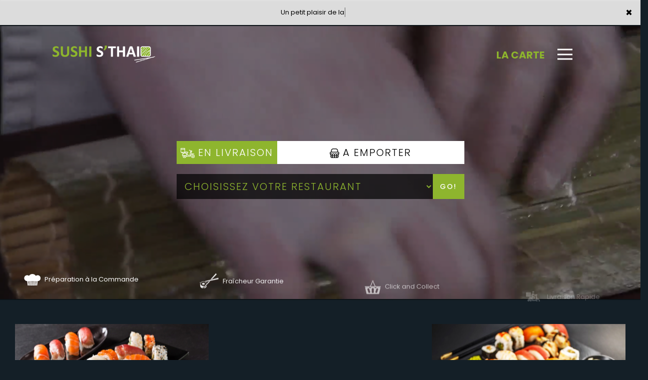

--- FILE ---
content_type: text/html
request_url: https://www.sushisthai.fr/restaurant-livraison-sushi-nogent-sur-marne-94130
body_size: 14991
content:

<!-- debut left --->

	  



<!-- end left --->


<!DOCTYPE html>
<html>
<head>

<meta name="google-site-verification" content="uGP9eAcj7Kdc7LxgZxCknJQBKEzT_v-DchZh8Xiid3Q" />

<meta name="msvalidate.01" content="7932708C9ECC1D83880FDE10882D867E" />
<meta http-equiv="Content-Type" content="text/html; charset=iso-8859-15">
<meta http-equiv="Content-Type" content="text/html; charset=iso-8859-1">

<meta name="title" content="Sushi s Thai  - Livraison Sushis &agrave;   nogent sur marne 94130.
	 ">
</title>

<meta name="description" content="	
Sushi s Thai , Commander en ligne ou par T&eacute;l des Sushis &agrave;   nogent sur marne 94130. Livraison Sushis , Trouvez Les meilleurs Sushis &agrave;   nogent sur marne 94130.
	 ">


<meta name="keywords" content="
	Sushi s Thai , Sushi s Thai    nogent sur marne 94130, Sushi s Thai Montgeron, livraison Sushis, livraison Sushis, commander une Sushis, Sushis italienne, Sushi s Thai Montgeron, livraison gratuite, Sushis   nogent sur marne 94130, plats thailandais   nogent sur marne 94130, plats   nogent sur marne 94130 , plats thailandais   nogent sur marne 94130, commander Sushis, plats thailandais, ouvert   nogent sur marne 94130, Sushis livr&eacute;e, Sushis &agrave; domicile, Sushis a domicile, Sushis, Restaurant, livraison, domicile, rapide, vente, emporter, Sushis, Combs-la-Ville, chaine Sushis &agrave; Combs-la-Ville, Sushis Savigny-le-Temple, livraison Sushis Savigny-le-Temple, Sushi s Thai Savigny-le-Temple  Combs-la-Ville, Sushi s Thai Combs-la-Ville.
">

<title>
Sushi s Thai - Livraison Sushis &agrave;   nogent sur marne 94130.
	</title><meta name="viewport" content="width=device-width, initial-scale=1">
<link rel="icon" href="img/favicon.ico" type="image/x-icon">

<link href="https://fonts.googleapis.com/css?family=Montserrat:400,700" rel="stylesheet">
<link href="https://fonts.googleapis.com/css?family=Great+Vibes" rel="stylesheet">



	<link rel="stylesheet" href="css/owl.carousel.css" />
	<link rel="stylesheet" href="css/owl.theme.default.min.css" />

	<link href="css/fontawesome-all.min.css" rel="stylesheet">
	<link href="css/bootstrap.min.css" rel="stylesheet">
	<link href="css/bootstrap-theme.min.css" rel="stylesheet">
	<link rel="stylesheet" href="css/style-res.css"/>

	<!-- AwesomeFonts -->
<link href="css/font-awesome.css" rel="stylesheet" type="text/css">

	<!-- PageAnimation -->
<link href="style-animation/animate.min.css" rel="stylesheet"/>
<link href="style-animation/style.css" rel="stylesheet"/>

		
<script src="01_includes/01_files/functions.js"></script>



	

</head>
<body>
		 <script type="text/javascript" src='popup/js/jQuery/jquery-1.8.3.min.js'></script>
    <script type="text/javascript" src='popup/js/bootstrap.min.js'></script>
<!-- headermodel4 -->
<!-- debut header -->
<link href="https://fonts.googleapis.com/css?family=Raleway:200,100,400" rel="stylesheet" type="text/css" />
<script type="text/javascript">
	var TxtRotate = function(el, toRotate, period) {
  this.toRotate = toRotate;
  this.el = el;
  this.loopNum = 0;
  this.period = parseInt(period, 10) || 2000;
  this.txt = '';
  this.tick();
  this.isDeleting = false;
};

TxtRotate.prototype.tick = function() {
  var i = this.loopNum % this.toRotate.length;
  var fullTxt = this.toRotate[i];

  if (this.isDeleting) {
    this.txt = fullTxt.substring(0, this.txt.length - 1);
  } else {
    this.txt = fullTxt.substring(0, this.txt.length + 1);
  }

  this.el.innerHTML = '<span class="wrap">'+this.txt+'</span>';

  var that = this;
  var delta = 150 - Math.random() * 100;

  if (this.isDeleting) { delta /= 2; }

  if (!this.isDeleting && this.txt === fullTxt) {
    delta = this.period;
    this.isDeleting = true;
  } else if (this.isDeleting && this.txt === '') {
    this.isDeleting = false;
    this.loopNum++;
    delta = 200;
  }

  setTimeout(function() {
    that.tick();
  }, delta);
};

window.onload = function() {
  var elements = document.getElementsByClassName('txt-rotate');
  for (var i=0; i<elements.length; i++) {
    var toRotate = elements[i].getAttribute('data-rotate');
    var period = elements[i].getAttribute('data-period');
    if (toRotate) {
      new TxtRotate(elements[i], JSON.parse(toRotate), period);
    }
  }
  // INJECT CSS
  var css = document.createElement("style");
  css.type = "text/css";
  css.innerHTML = ".txt-rotate > .wrap { border-right: 0.08em solid #666 }";
  document.body.appendChild(css);
};
</script>
	<div class="alert">
	  <span class="closebtn" onclick="this.parentElement.style.display='none'; ">&times;</span>

	  <span
     class="txt-rotate"
     data-period="3000"
     data-rotate='[ "Un petit plaisir de la vie !", "Merci de prévoir un délai de livraison compris entre 45 et 90 minutes ( vendredi et samedi )<br />" ]'></span>
  <span style=" position: absolute;  right: 80px;">


	</div>
<!-- end debut header -->


<div class="main-container">
  <div class="hero-section"> 
    <!--		<div id="overlay-hero" onclick="off()"></div>-->
	<!-- a supprimer -->
    <nav class="navbar navbar-default">
      <div class="container mar-t-30"> 
        <!-- Brand and toggle get grouped for better mobile display -->
        <div class="brand-left">
          <ul class="nav navbar-nav navbar-center" style="margin-right: -17%;">
            <li><a class="navbar-brand" href="index-nogent-sur-marne-94130" title="commander sushi en ligne &agrave;  nogent sur marne 94130" alt="commander sushi en ligne &agrave;  nogent sur marne 94130"><img src="img/logo.png" title="livraison sushi &agrave;  nogent sur marne 94130" alt="livraison sushi &agrave;  nogent sur marne 94130"></a></li>
          </ul>
        </div>

<!-- type commande -->
<!-- end type commande -->

        <div class="navbar-header">
          <button type="button" class="navbar-toggle collapsed" data-toggle="collapse" data-target="#bs-example-navbar-collapse-1" aria-expanded="false"> <span class="sr-only">Toggle navigation</span> <span class="icon-bar"></span> <span class="icon-bar"></span> <span class="icon-bar"></span> </button>
        </div>
        <!-- Collect the nav links, forms, and other content for toggling -->
        <div class="collapse navbar-collapse" id="bs-example-navbar-collapse-1">
          <ul class="right nav navbar-nav  navbar-right">
            <li data-link="Store">
			<!-- debut la carte -->
											 
				 <li data-link="Store"><a href="entrees-nogent-sur-marne-94130" class="la-nav" title="Variez les plaisirs avec nos sushis &agrave;  nogent sur marne 94130" alt="Variez les plaisirs avec nos sushis &agrave;  nogent sur marne 94130">
			  <div class="wow fadeInDown animated" data-wow-duration="1.5s" data-wow-delay="1s" style="visibility: visible; animation-duration: 1s; animation-delay: 0s; animation-name: fadeInDown;">
				   La Carte
				 </div> 
		  </a> </li>
											 
				  <!-- fin la carte -->
			  </li>
                    <li>
              <div id="mySidenav" class="sidenav">
                <div id="overlay"></div>
                <a href="javascript:void(0)" class="closebtn" onclick="closeNav()">&times;</a> 
                <a href="a-emporter.php" title="sushi &Agrave; emporter 6jr/7 &agrave;  nogent sur marne 94130" alt="sushi &Agrave; emporter 6jr/7 &agrave;  nogent sur marne 94130">&Agrave; Emporter</a>
                <a href="allergene.php" title="Allerg&egrave;nes" alt="Allerg&egrave;nes">Allerg&egrave;nes</a>  
                <a href="charte-qualite.php" title="Charte Qualit&eacute;" alt="Charte Qualit&eacute;">Charte Qualit&eacute;</a>
                <a href="cgv.php" title="C.G.V" alt="C.G.V">C.G.V</a>       
                <a href="contact.php" title="commander sushi &agrave;  nogent sur marne 94130" alt="commander sushi  &agrave;  nogent sur marne 94130">Contact</a>
                <a href="mentions-legales.php" title="Mentions L&eacute;gales" alt="Mentions L&eacute;gales">Mentions L&eacute;gales</a>
                <a href="mobile.php" title="commander sushi par mobile &agrave;  nogent sur marne 94130" alt="commander sushi par mobile &agrave;  nogent sur marne 94130">Mobile</a> 
                <a href="fidelites.php">Programme De Fid&eacute;lit&eacute;</a>
                <a href="votre-appreciation.php">Vos Avis</a>
                <a href="zones-de-livraison.php" title="livraison sushi &agrave;  nogent sur marne 94130" alt="livraison sushi &agrave;  nogent sur marne 94130">Zones de Livraison</a>
                   </div>
              <a href="#" class="menu-btn" onclick="openNav()"></a> </li>
          </ul>
        </div>
        <!-- /.navbar-collapse --> 
      </div>
      <!-- /.container-fluid --> 
    </nav>
<!-- fin header --><!-- end fin header -->

<!-- end headermodel4 -->	

<!-- page index -->



 <div id="overlay-hero-2"></div> 





<!-- formulaire type commande -->



<script type="text/javascript">


function active_livraison() {
 
    var formliv = document.getElementById('formliv');
    var formemport = document.getElementById('formemport');

      formemport.style.display = "none";
	  emp.style.backgroundColor = "#8c8b8b";
      formliv.style.display = "";
      liv.style.backgroundColor = "#8eb52e";
}

 
function active_emporter() {
 
    var formliv = document.getElementById('formliv');
	var formemport = document.getElementById('formemport');

      formliv.style.display = "none"; 
	  liv1.style.backgroundColor = "#8c8b8b"; 
      formemport.style.display = "";
      emp1.style.backgroundColor = "#8eb52e";
}

function getformulaire() {
   
/***en livraison****/
if((document.livraison_form1.livraison_mode.value=="Type de commande: En Livraison") && (document.livraison_form1.choix_ville.value=="0"))
{
 alert("Veuillez choisir votre restaurant SVP");
 return false;
 }
 else {
 
 document.livraison_form1.submit();
  return true;
 }
}
 

 function getformulaire1() {
   if(document.livraison_form2.choix_restaurant.value=="0")
   	{
 alert("Veuillez choisir votre Restaurant SVP");
 return false;
 }
 else {
 document.livraison_form2.submit();
  return true;
}
}
</script>



	
<div class="form-box">

        

  <div class="row">


 <div id="formliv" >
  

                  <div class="col-md-6 col-md-offset-3">
              <div class="hd-btn-main">
                  <div class="hd-btn">



    <a href="#"  onclick="active_livraison();" id="liv" class="liv-btn"><img src="img/icon-livraison.png" title="livraison sushi &agrave;  nogent sur marne 94130" alt="livraison sushi &agrave;  nogent sur marne 94130"> En Livraison</a>
             <a href="#" onclick="active_emporter();" id='emp' class="emp-btn" ><img src="img/icon-emporter.png" title="sushi &agrave; emporter &agrave;  nogent sur marne 94130" alt="sushi &agrave; emporter &agrave;  nogent sur marne 94130"> A Emporter</a>
                   </div>
      </div>
  </div>


<form name="livraison_form1" method="post" action="sushi.php">  

   <input type="hidden" name="livraison_mode" value="Type de commande: En Livraison">
      
                   <div class="col-md-6 col-md-offset-3">
              <div class="input-group"  style="margin:0px !important">
               <select class="form-control" name="choix_ville" style="width:710px; ">
                              <option value='0'> Choisissez votre Restaurant</option>
            
                         <option value='1'>Sushi s Thai Montgeron 91230: 1 Rue gallieni</option>                                              <option value='3'>Sushi s thai Combs-la-ville 77380: 70 Rue de someville  </option>                        <option value='4'>Sushi s thai Rosny-sous-Bois 93110: 55 Avenue jean jaur&egrave;s</option>                        <option value='5'>Sushi s thai Villecresnes 94440: 41 Bis Rue d&rsquo;yerres  </option>   
                  </select>
                  <span class="input-group-btn">
                    <div class="BtnShadow btnEffects">

                  <button class="btn btn-default" type="button" onClick="return getformulaire()">Go!</button>
                  </div>
                  </span>
                </div><!-- /input-group -->
            </div>
</form>
</div>



 
 <div id="formemport"     style="display: none;" >

  
       <div class="col-md-6 col-md-offset-3">
    <div class="hd-btn-main">
      <div class="hd-btn">
      <a href="#"  onclick="active_livraison();" id="liv1" class="liv-btn"><img src="img/icon-livraison.png" title="livraison sushi &agrave;  nogent sur marne 94130" alt="livraison sushi &agrave;  nogent sur marne 94130"> En Livraison</a>
             <a href="#" onclick="active_emporter();" id='emp1' class="emp-btn" ><img src="img/icon-emporter.png" title="sushi &agrave; emporter &agrave;  nogent sur marne 94130" alt="sushi &agrave; emporter &agrave;  nogent sur marne 94130"> A Emporter</a>
              </div>
     </div>
  </div>

 <form name="livraison_form2" method="post" action="sushi.php">  
      <input type="hidden" name="livraison_mode" value="Type de commande: A Emporter">
            <div class="col-md-6 col-md-offset-3">
          <div class="input-group" style="margin:0px !important">
                   <select name="choix_restaurant"  class="form-control" style="width:710px; ">
                   <option value='0'><u> Choisissez votre Restaurant</u></option> 
                
                 <option value='1'>Sushi s Thai Montgeron 91230: 1 Rue gallieni </option>                                  <option value='3'>Sushi s thai Combs-la-ville 77380: 70 Rue de someville  </option>                  <option value='4'>Sushi s thai Rosny-sous-Bois 93110: 55 Avenue jean jaur&egrave;s   </option>                  <option value='5'>Sushi s thai Villecresnes 94440: 41 Bis Rue d&rsquo;yerres  </option>   
                     
                    </select>
            <span class="input-group-btn">
               <div class="BtnShadow btnEffects">
              <button class="btn btn-default" type="button" onClick="return getformulaire1()">Go!</button>
               </div>
             </span>
          </div>
        </div>
   </form>

  </div>

      </div>
    </div>


<!-- end formulaire type commande -->





    <div class="hd-icons">

     <div class="col-lg-3 col-md-3">



        <div class="wow fadeInUp animated" data-wow-duration="1s" data-wow-delay="3s" style="visibility: visible; animation-duration: 1s; animation-delay: 3s; animation-name: fadeInUp;"> <a href="sushi-nogent-sur-marne-94130"><img src="img/hd-icon1.png" title="commander sushi &agrave;  nogent sur marne 94130" alt="commander sushi &agrave;  nogent sur marne 94130"></a> Pr&eacute;paration &agrave; la Commande </div>



      </div>



      <div class="col-lg-3 col-md-3">



        <div class="wow fadeInUp animated" data-wow-duration="1s" data-wow-delay="3.5s" style="visibility: visible; animation-duration: 2s; animation-delay: 3.2s; animation-name: fadeInUp;"> <a href="charte-qualite.php"><img src="img/hd-icon2.png" title="Fra&icirc;cheur et Garantie nos sushis &agrave;  nogent sur marne 94130" alt="Fra&icirc;cheur et Garantie nos sushi &agrave;  nogent sur marne 94130"></a> Fra&icirc;cheur Garantie</div>



      </div>



      <div class="col-lg-3 col-md-3">



        <div class="wow fadeInUp animated" data-wow-duration="1s" data-wow-delay="4s" style="visibility: visible; animation-duration: 3s; animation-delay: 3.4s; animation-name: fadeInUp;"> <a href="sushi-nogent-sur-marne-94130"><img src="img/hd-icon3.png" ></a> Click and Collect</div>



      </div>

      <div class="col-lg-3 col-md-3">

        <div class="wow fadeInUp animated" data-wow-duration="1s" data-wow-delay="4.5s" style="visibility: visible; animation-duration: 4s; animation-delay: 3.8s; animation-name: fadeInUp;"> <a href="zones-de-livraison.php"><img src="img/hd-icon4.png" title="livraison sushi &agrave;  nogent sur marne 94130" alt="livraison sushi &agrave;  nogent sur marne 94130"></a> Livraison Rapide</div>

      </div>

    </div>

    


<div class="row demo-2">
    <video src="img/video.mp4" loop autoplay muted></video> 
		 


</div>

    

        
    

  </div>

	

  <div class="clearfix"></div>

	<div class="history-section">

    <div class="container-fluid">

		<div class="col-lg-4 col-md-4 col-sm-12">		

				 <div class="item">

			<div class="containerImg">

		  <img src="img/sec-one-img.jpg" title="votre meilleure sushi en ligne 6jr/7 &agrave;  nogent sur marne 94130" alt="votre meilleure sushi en ligne 6jr/7 &agrave;  nogent sur marne 94130" class="img-responsive">

			<div class="overlay2">

				  <div class="text">Pour le plaisir des yeux et des papilles</div>

				</div>

		</div>

			</div>	 

    		</div>	

			<div class="col-lg-4 col-md-4 col-sm-12 slideanim is-loaded slide proTextMain">

				<h1 style="margin-top: -73px;">D&Eacute;GUSTEZ NOS MEILLEURS PLATS JAPONAIS</h1>

					<div class="clearfix"></div>

				<p>D&eacute;gustez plusieurs combinaison con&ccedil;us avec des ingr&eacute;dients frais et raffin&eacute;s pour satisfaire vos papilles. Choisissez des sp&eacute;cialit&eacute;s pr&eacute;par&eacute;es pour vous faire voyager le temps d&rsquo;un repas.<br>

          Faites-vous plaisir! <br>Faites vous servir!

					</p>

					<div class="clearfix"></div>

					<div class="ProBtn"><a href="formules-nogent-sur-marne-94130" title="Toutes nos sushis frais et Savoureux &agrave;  nogent sur marne 94130" alt="Toutes nos sushis frais et Savoureux &agrave;  nogent sur marne 94130">Voir la Carte</a></div>

    		</div>

				<div class="col-lg-4 col-md-4 col-sm-12">		

				 <div class="item">

			<div class="containerImg">

		  <img src="img/sec-one-img2.jpg" title="commander sushis &agrave;  nogent sur marne 94130" alt="commander sushis &agrave;  nogent sur marne 94130" class="img-responsive">

				<div class="overlay2">

				  <div class="text">Le Japon est &agrave; port&eacute;e de mains</div>

				</div>

		</div>

			</div>	 

    		</div>	

   </div>

  </div>

	<div class="clearfix"></div>

  <div class="lr_event_section_main_wrapper wrapper-1">

    <div class="container">

      <div class="row">

        <div class="lr_ev_main_section_wrapper ">

          <div class="col-lg-12 col-md-12 col-sm-12 col-xs-12">

            <h1>Avec Notre Programme Note Me</h1>

            <h2>Apr&egrave;s chaque commande nos clients peuvent donner leur avis</h2>

			  <div class="clearfix"></div>

            <img src="img/star-2.png" alt="icon" /> <img src="img/star-2.png" alt="icon" /> <img src="img/star-2.png" alt="icon" /> <img src="img/star-2.png" alt="icon" /> <img src="img/star-2.png" alt="icon" />

			  <div class="clearfix"></div>

           <div class="CtaBtn"><a href="votre-appreciation.php" title="Venez dégustez nos plats sushis &agrave;  nogent sur marne 94130" alt="Venez dégustez nos plats sushis &agrave;  nogent sur marne 94130" >D&eacute;couvrez</a></div>

          </div>

        </div>

      </div>

    </div>

  </div>

  <div class="clearfix"></div>

	<section class="product-section">

    <div class="container">

      <h1>LA CARTE</h1>

	<div class="clearfix"></div>

		<br><br>

		<div class="tab-pane active" role="tabpanel" id="step1">

				<div class="col-lg-3 col-md-3 col-sm-6">

                <div class="">

                  <div class="img-view view-second"> <img src="img/prod-1.png" title="commander sushis en ligne &agrave;  nogent sur marne 94130" alt="commander sushis en ligne &agrave;  nogent sur marne 94130" class="img-responsive center-block">

                   <div class="prod-front">

						 <h4>SUSHI</h4>

					</div>

                    <div class="mask"></div>

                    <div class="content">

					  <h2> <a href="sushi-nogent-sur-marne-94130" title="livraison sushis &agrave;  nogent sur marne 94130" alt="livraison sushis &agrave;  nogent sur marne 94130" >FONDANTS ET ULTRA FRAIS!</a>



</h2>

                     

                    </div>

                  </div>

                </div>

              </div>

			<div class="col-lg-3 col-md-3 col-sm-6 slideanim slideInRight slide">

                <div class="">

                  <div class="img-view view-second"> <img src="img/prod-2.png" title="livraison yakitori &agrave;  nogent sur marne 94130" alt="livraison yakitori &agrave;  nogent sur marne 94130" class="img-responsive center-block">

                   <div class="prod-front">

						 <h4>YAKITORI</h4>

						 

					</div>

                    <div class="mask"></div>



                    <div class="content">

					  <h2><a href="yakitori-nogent-sur-marne-94130" title="Gourmands et Authentiques nos sushis &agrave;  nogent sur marne 94130" alt="Gourmands et Authentiques nos sushis &agrave;  nogent sur marne 94130" >UNE SAVEUR UNIQUE ET SUBTILE.</a>

</h2>

                     

                    </div>

                  </div>

                </div>

              </div>

			<div class="col-lg-3 col-md-3 col-sm-6">

                <div class="">

                  <div class="img-view view-second"> <img src="img/prod-3.png" title="livraison maki &agrave;  nogent sur marne 94130" alt="livraison maki &agrave;  nogent sur marne 94130" class="img-responsive center-block">

                   <div class="prod-front">

						 <h4>Maki</h4>

						 

					</div>

                    <div class="mask"></div>



                    <div class="content">

					  <h2><a href="maki-nogent-sur-marne-94130" title="Livraison repas sushis &agrave;  nogent sur marne 94130" alt="Livraison repas sushis &agrave;  nogent sur marne 94130">ORIGINAUX AVEC BEAUCOUP DE GO&Ucirc;TS.</a>

</h2>

                     

                    </div>

                  </div>

                </div>

              </div>

			<div class="col-lg-3 col-md-3 col-sm-6 slideanim slideInRight slide">

                <div class="">

                  <div class="img-view view-second"> <img src="img/prod-4.png" title="livraison poke bowl &agrave;  nogent sur marne 94130" alt="livraison poke bowl &agrave;  nogent sur marne 94130" class="img-responsive center-block">

                   <div class="prod-front">

						 <h4>Poke Bowl</h4>

						 

					</div>

                   <div class="mask"></div>



                    <div class="content">

					  <h2><a href="poke_bowl_-nogent-sur-marne-94130" title="commander poke bowl &agrave;  nogent sur marne 94130" alt="commander poke bowl &agrave;  nogent sur marne 94130">POUR LE PLAISIR DES YEUX ET DES PAPILLES.</a>



</h2>

                     

                    </div>

                  </div>

                </div>

              </div>

			<div class="col-lg-3 col-md-3 col-sm-6 slideanim slideInRight slide">

                <div class="">

                  <div class="img-view view-second"> <img src="img/prod-5.png" title="commander nems et tempura &agrave;  nogent sur marne 94130" alt="commander nems et tempura &agrave;  nogent sur marne 94130" class="img-responsive center-block">

                   <div class="prod-front">

						 <h4>Nems et tempura</h4>

						 

					</div>

                    <div class="mask"></div>



                    <div class="content">

					  <h2><a href="nems_et_tempura-nogent-sur-marne-94130" title="livraison nems et tempnam &agrave;  nogent sur marne 94130" alt="livraison nems et tempnam &agrave;  nogent sur marne 94130">DE BONS ROULEAUX CROUSTILLANTS !</a>

</h2>

                     

                    </div>

                  </div>

                </div>

              </div>

			<div class="col-lg-3 col-md-3 col-sm-6">

                <div class="">

                  <div class="img-view view-second"> <img src="img/prod-6.png" title="commander sashimi &agrave;  nogent sur marne 94130" alt="commander sashimi &agrave;  nogent sur marne 94130" class="img-responsive center-block">

                   <div class="prod-front">

						 <h4>Sashimi</h4>

						 

					</div>

                   <div class="mask"></div>



                    <div class="content">

					  <h2><a href="sashimi-nogent-sur-marne-94130" title="livraison sashimi &agrave;  nogent sur marne 94130" alt="livraison sashimi &agrave;  nogent sur marne 94130">SP&Eacute;CIALIT&Eacute;S JAPONAISES &Agrave; D&Eacute;COUVRIR!</a>



</h2>

                     

                    </div>

                  </div>

                </div>

              </div>

			<div class="col-lg-3 col-md-3 col-sm-6 slideanim slideInRight slide">

                <div class="">

                  <div class="img-view view-second"> <img src="img/prod-7.png" title="commander crispy &agrave;  nogent sur marne 94130" alt="commander crispy &agrave;  nogent sur marne 94130" class="img-responsive center-block">

                   <div class="prod-front">

						 <h4>Crispy </h4>

						 

					</div>

                    <div class="mask"></div>



                    <div class="content">

					  <h2><a href="crispy-nogent-sur-marne-94130" title="livraison crispy &agrave;  nogent sur marne 94130" alt="livraison crispy &agrave;  nogent sur marne 94130">DES BOUCH&Eacute;ES CROUSTILLANTES.</a>

</h2>

                     

                    </div>

                  </div>

                </div>

              </div>

			<div class="col-lg-3 col-md-3 col-sm-6">

                <div class="">

                  <div class="img-view view-second"> <img src="img/prod-8.png" title="livraison desserts &agrave;  nogent sur marne 94130" alt="livraison desserts &agrave;  nogent sur marne 94130" class="img-responsive center-block">

                   <div class="prod-front">

						 <h4>DESSERTS</h4>

						 

					</div>

                  <div class="mask"></div>



                    <div class="content">

					  <h2><a href="desserts-nogent-sur-marne-94130" title="commander desserts &agrave;  nogent sur marne 94130" alt="commander desserts &agrave;  nogent sur marne 94130">UN V&Eacute;RITABLE D&Eacute;LICE !</a>



</h2>

                     

                    </div>

                  </div>

                </div>

              </div>

          </div>

            </div>

  </section>

  <div class="clearfix"></div>

	<div class="product-list-section">

    <div class="container-fluid">

           <div class="col-md-2 col-sm-4 col-xs-6 mrgZero">

           <div class="wow animated" data-wow-duration="1s" data-wow-delay="1s" style="visibility: visible; animation-duration: 1s; animation-delay: 1s; animation-name: fadeIn;">

              <div class="mainProd">

                <div class="prod-box"> <img src="img/prod-pic1.png" title="livraison Tartares &agrave;  nogent sur marne 94130" alt="commander Tartares &agrave;  nogent sur marne 94130" class="img-responsive"> </div>

                <h3 style="display: block;">Tartares</h3>

                <div class="clearfix"></div>

                <div class="wow animated" data-wow-duration="1s" data-wow-delay="1s" style="visibility: visible; animation-duration: 1s; animation-delay: 1s; animation-name: fadeInUp;">

                 <div class="ListBtn"><a href="tartares-nogent-sur-marne-94130" title="commander tartares &agrave;  nogent sur marne 94130" alt="commander tartares &agrave;  nogent sur marne 94130">commander</a></div>

                </div>

              </div>

            </div>

          </div>

		<div class="col-md-2 col-sm-4 col-xs-6 mrgZero">

            <div class="wow animated" data-wow-duration="1s" data-wow-delay="1s" style="visibility: visible; animation-duration: 1s; animation-delay: 1s; animation-name: fadeIn;">

              <div class="mainProd">

                <div class="prod-box"> <img src="img/prod-pic3.png" title="livraison poke bowl &agrave;  nogent sur marne 94130" alt="livraison poke bowl &agrave;  nogent sur marne 94130" class="img-responsive"> </div>

                <h3 style="display: block;">Poke bowl</h3>

                <div class="clearfix"></div>

                <div class="wow animated" data-wow-duration="1s" data-wow-delay="1s" style="visibility: visible; animation-duration: 1s; animation-delay: 1s; animation-name: fadeInUp;">

                 <div class="ListBtn"><a href="poke_bowl_-nogent-sur-marne-94130" title="commander poke bowl &agrave;  nogent sur marne 94130" alt="commander poke bowl &agrave;  nogent sur marne 94130">commander</a></div>

                </div>

              </div>

            </div>

          </div>

          <div class="col-md-2 col-sm-4 col-xs-6 mrgZero">

           <div class="wow animated" data-wow-duration="1s" data-wow-delay="1s" style="visibility: visible; animation-duration: 1s; animation-delay: 1s; animation-name: fadeIn;">

              <div class="mainProd">

                <div class="prod-box"> <img src="img/prod-pic2.png" title="commander Nouilles &agrave;  nogent sur marne 94130" alt="commander Nouilles &agrave;  nogent sur marne 94130" class="img-responsive"> </div>

                <h3 style="display: block;">Nouilles Saut&eacute;es</h3>

      

                <div class="clearfix"></div>

                <div class="wow animated" data-wow-duration="1s" data-wow-delay="1s" style="visibility: visible; animation-duration: 1s; animation-delay: 1s; animation-name: fadeInUp;">

                 <div class="ListBtn"><a href="nouilles_sautees-nogent-sur-marne-94130" title="commander nouilles sautees &agrave;  nogent sur marne 94130" alt="commander nouilles sautees &agrave;  nogent sur marne 94130">commander</a></div>

                </div>

              </div>

            </div>

          </div>

          

          <div class="col-md-2 col-sm-4 col-xs-6 mrgZero">

           <div class="wow animated" data-wow-duration="1s" data-wow-delay="1s" style="visibility: visible; animation-duration: 1s; animation-delay: 1s; animation-name: fadeIn;">

              <div class="mainProd">

                <div class="prod-box"> <img src="img/prod-pic4.png" title="commander Pad Tha&iuml; &agrave;  nogent sur marne 94130" alt="commander Pad Tha&iuml; &agrave;  nogent sur marne 94130" class="img-responsive"> </div>

                <h3 id="prix_73_113" style="display: block;">Pad Tha&iuml;</h3>

                <div class="clearfix"></div>

               <div class="wow animated" data-wow-duration="1s" data-wow-delay="1s" style="visibility: visible; animation-duration: 1s; animation-delay: 1s; animation-name: fadeInUp;">

                 <div class="ListBtn"><a href="pad_thai_-nogent-sur-marne-94130" title="commander pad thai &agrave;  nogent sur marne 94130" alt="commander pad thai &agrave;  nogent sur marne 94130">commander</a></div>

                </div>

              </div>

            </div>

          </div>

          <div class="col-md-2 col-sm-4 col-xs-6 mrgZero">

            <div class="wow animated" data-wow-duration="1s" data-wow-delay="1s" style="visibility: visible; animation-duration: 1s; animation-delay: 1s; animation-name: fadeIn;">

              <div class="mainProd">

                <div class="prod-box"> <img src="img/prod-pic5.png" title="livraison california &agrave;  nogent sur marne 94130" alt="livraison california &agrave;  nogent sur marne 94130" class="img-responsive"> </div>

                <h3 style="display: block;">California</h3>

                <div class="clearfix"></div>

               <div class="wow animated" data-wow-duration="1s" data-wow-delay="1s" style="visibility: visible; animation-duration: 1s; animation-delay: 1s; animation-name: fadeInUp;">

                 <div class="ListBtn"><a href="california-nogent-sur-marne-94130" title="commander california &agrave;  nogent sur marne 94130" alt="commander california &agrave;  nogent sur marne 94130">commander</a></div>

                </div>

              </div>

            </div>

          </div>

          <div class="col-md-2 col-sm-4 col-xs-6 mrgZero">

            <div class="wow animated" data-wow-duration="1s" data-wow-delay="1s" style="visibility: visible; animation-duration: 1s; animation-delay: 1s; animation-name: fadeIn;">

              <div class="mainProd">

                <div class="prod-box"> <img src="img/prod-pic6.png" title="commander Sel et Poivre &agrave;  nogent sur marne 94130" alt="commander Sel et Poivre &agrave;  nogent sur marne 94130" class="img-responsive"> </div>

                <h3 style="display: block;">Sel et Poivre</h3>

                <div class="clearfix"></div>

                <div class="wow animated" data-wow-duration="1s" data-wow-delay="1s" style="visibility: visible; animation-duration: 1s; animation-delay: 1s; animation-name: fadeInUp;">

                 <div class="ListBtn"><a href="sel_et_poivre-nogent-sur-marne-94130" title="livraison sel et poivre &agrave;  nogent sur marne 94130" alt="livraison sel et poivre &agrave;  nogent sur marne 94130">commander</a></div>

              </div>

            </div>

          </div>

        </div>

	  </div>

	</div>

		<div class="clearfix"></div>

	<div class="FtMain">

  <div class="footer" style="    height: 608px;">

    <div class="row">

      <div class="col-md-4 col-xs-12">

			  

        <div class="ft-icon"> <a href="mobile.php"><img src="img/f-icon-2.png" title="commander sushi par mobile &agrave;  nogent sur marne 94130"  alt="commander sushi par mobile &agrave;  nogent sur marne 94130"> </a></div>

        <h4>APPLICATION</h4>

        <p>T&Eacute;L&Eacute;CHARGEZ NOTRE APPLICATION</p>

        <a href="https://apps.apple.com/us/app/sushi-s-thai/id1490570769?l=fr"><img src="img/icon-appstore.png"></a> 
        <a href="https://play.google.com/store/apps/details?id=com.desclick.sushisthai"><img src="img/icon-playstore.png"></a> 
      </div>

		

		 <div class="col-md-4 col-xs-12">

         <div class="ftLogo"><a href="index-nogent-sur-marne-94130"><img src="img/logo-footer.png" title="livraison sushis &agrave;  nogent sur marne 94130" alt="livraison sushis &agrave;  nogent sur marne 94130" class="img-responsive center-block"></a>

			 <h3>01.60.48.22.90</h3>

			 

			 </div>

        </div>

		<div class="col-md-4 col-xs-12">

        <div class="ft-icon"> <img src="img/f-icon-1.png" alt="icon"> </div>

        <h4>NEWSLETTER</h4>

        <p>Inscrivez-vous &agrave; notre newsletter !</p>

        <newsletter>

	            <form  class="form-inline" name="form2" method="post" action="/index.php">

							  <div class="form-group">

								<label for="inputPassword2" class="sr-only"></label>

								<input type="text" class="form-control" name="email_new"  placeholder="Votre adresse e-mail">

								 <!--<input type="text" placeholder="Mobile" name="mobile_new" >-->

							  </div>

							  <button  type="submit" value="OK" onclick="return control_emailing();" class="btn btn-default">VALIDER</button>

							</form>

		</newsletter>

      </div>

      <div class="clearfix"></div>

      <div class="footer-main">

		  <div class="col-md-4 col-xs-12">

          <div class="mar-pad">

			  <div class="ft-icon"> <img src="img/clock-icon-2.png" alt="icon"> </div>

            <h4>Horaires d'ouverture:</h4>

            <p>
			              Les horaires et les jours d'ouverture sont mentionn&eacute;s dans chaque restaurant.
			              </p>

          </div>

        </div>

        

		  <div class="col-md-4 col-xs-12">

			 <br><br>

		   <div class="ft-icon"> <img src="img/thumb.png" alt="icon"> </div>

        <h4 class="mar-t">SUIVEZ-NOUS</h4>

        <p>Ne ratez rien de l'actualit&eacute; <strong>Sushi s Thai</strong></p>

        <div class="icon-box block"> 

          <i class="hovicon effect-8"><a href="https://www.facebook.com/pages/category/Thai-Restaurant/Sushi-SThai-115768816551109/" target="_blank" >

            <img src="img/facebook.png" width="40" height="40" alt=""></a></i> 



          <i class="hovicon effect-8"><a href="https://www.youtube.com/channel/UCoiKAVckHPdf2_hlvG4YcwQ" target="_blank" >

            <img src="img/youtube.png" width="41" height="41" alt=""></a></i> 



           <i class="hovicon effect-8"><a href="https://twitter.com/account/suspended" target="_blank" >

            <img src="img/twitter.png" width="40" height="40" alt=""></a></i> 

            

           <i class="hovicon effect-8"><a href="https://www.instagram.com/sushi_s_thai/?igshid=e9ckml0y6qvl" target="_blank" >

            <img src="img/instagram.png" width="41" height="41" alt=""></a></i> 

         </div>

      </div>

		  <div class="col-md-4 col-xs-12">

          <div class="mar-pad">

			  	<div class="ft-icon"> <img src="img/location-icon.png" alt="icon"> </div>

            
            <h4>ADRESSES:</h4>

            <p style='font-size: 14px;'>                 

              <adress><b>Sushi s Thai Montgeron:</b><br>1 Rue Gallieni 91230 Montgeron <br> 
			  <!-- <b>Sushi s Thai Savigny-Le-Temple:</b><br>229 Avenue De L&apos;Europe 77176 Savigny-Le-Temple<br> -->
			  <b>Sushi s thai Combs-la-ville:</b><br>70 Rue De Someville 77380 Combs-la-ville<br>
			<b>Sushi s thai Villecresnes:</b><br>41 Bis Rue d&apos;yerres 94440 Villecresnes<br> 
 <b>Sushi s thai Rosny-sous-Bois:</b><br>55 Avenue Jean Jaur&egrave;s 93110 Rosny-sous-Bois</adress>  
            </p>

          
          </div>

        </div>

        

      </div>

    </div>

  </div>

</div>

	 <div class="clearfix"></div>

    <!-- end page index -->			

<script type="text/javascript">
function control_emailing() {

 
  
    if(document.forms.form2.email_new.value=="") {
  alert("Veuillez saisir votre email.");
  document.forms.form2.email_new.focus();
  return false;
    }
    if(!document.forms.form2.email_new.value.match("^.+@.+\..+$")) {
  alert("Veuillez saisir votre email valide.");
  document.forms.form2.email_new.focus();
  return false;
    }
  
   if(document.forms.form2.mobile_new.value=="") {
  alert("Veuillez saisir votre num\351ro de t\351l\351phone.");
  document.forms.form2.mobile_new.focus();
  return false;
    }
  if(isNaN(document.forms.form2.mobile_new.value)) {
  alert("Veuillez saisir votre num\351ro de t\351l\351phone correct.");
  document.forms.form2.mobile_new.focus();
  return false;
   }
else 
{
  document.form2.submit();
  return true;

}

}

function comd_ligne() {
  
  var comdfooter = document.getElementById("comdfooter");

            if (comdfooter.style.display == "") {
        
              comdfooter.style.display = "none";
            } 
      else {
                comdfooter.style.display = "";
            }
}


</script>
<div class="clearfix"></div>
				  



  <div class="row greyBg">
					<p>&copy; 2020 - <a href="index.php"><rs>Sushi s Thai Montgeron</rs></a> - Cr&eacute;ation site web par <a href="https://www.des-click.com/" target="_blank">Des-click</a>  -  <a href="#comdfooter" onclick="comd_ligne();" title="Commander en ligne sushi &agrave;  nogent sur marne 94130" alt="Commander en ligne sushi &agrave;  nogent sur marne 94130">Commander en ligne</a> </p>
        	   	</div>



		 </div>
    </div>
       


<div class="footertinyLinks" id="comdfooter" style="display:none;">
<center> 
               <a href="livraison-sushi-quincy-sous-senart-91480" style="text-decoration:none;font-size: 10px; font-family: Verdana; font-weight: normal;" title="commander sushi &agrave; Quincy-sous-Senart 91480" alt="commander sushi &agrave; Quincy-sous-Senart 91480">commander sushi &agrave; Quincy-sous-Senart 91480 |</a>
                   <a href="livraison-sushi-boussy-saint-antoine-91800" style="text-decoration:none;font-size: 10px; font-family: Verdana; font-weight: normal;" title="commander sushi &agrave; Boussy-Saint-Antoine 91800" alt="commander sushi &agrave; Boussy-Saint-Antoine 91800">commander sushi &agrave; Boussy-Saint-Antoine 91800 |</a>
                   <a href="livraison-sushi-epinay-sous-senart-91860" style="text-decoration:none;font-size: 10px; font-family: Verdana; font-weight: normal;" title="commander sushi &agrave; Epinay-sous-Senart 91860" alt="commander sushi &agrave; Epinay-sous-Senart 91860">commander sushi &agrave; Epinay-sous-Senart 91860 |</a>
                   <a href="livraison-sushi-villeneuve-saint-georges-94190" style="text-decoration:none;font-size: 10px; font-family: Verdana; font-weight: normal;" title="commander sushi &agrave; Villeneuve-Saint-Georges 94190" alt="commander sushi &agrave; Villeneuve-Saint-Georges 94190">commander sushi &agrave; Villeneuve-Saint-Georges 94190 |</a>
                   <a href="livraison-sushi-draveil-91210" style="text-decoration:none;font-size: 10px; font-family: Verdana; font-weight: normal;" title="commander sushi &agrave; Draveil 91210" alt="commander sushi &agrave; Draveil 91210">commander sushi &agrave; Draveil 91210 |</a>
                   <a href="livraison-sushi-vigneux-sur-seine-91270" style="text-decoration:none;font-size: 10px; font-family: Verdana; font-weight: normal;" title="commander sushi &agrave; Vigneux-sur-Seine 91270" alt="commander sushi &agrave; Vigneux-sur-Seine 91270">commander sushi &agrave; Vigneux-sur-Seine 91270 |</a>
                   <a href="livraison-sushi-crosne-91560" style="text-decoration:none;font-size: 10px; font-family: Verdana; font-weight: normal;" title="commander sushi &agrave; Crosne 91560" alt="commander sushi &agrave; Crosne 91560">commander sushi &agrave; Crosne 91560 |</a>
                   <a href="livraison-sushi-brunoy-91800" style="text-decoration:none;font-size: 10px; font-family: Verdana; font-weight: normal;" title="commander sushi &agrave; Brunoy 91800" alt="commander sushi &agrave; Brunoy 91800">commander sushi &agrave; Brunoy 91800 |</a>
                   <a href="livraison-sushi-yerres-91330" style="text-decoration:none;font-size: 10px; font-family: Verdana; font-weight: normal;" title="commander sushi &agrave; Yerres 91330" alt="commander sushi &agrave; Yerres 91330">commander sushi &agrave; Yerres 91330 |</a>
                   <a href="livraison-sushi-montgeron-91230" style="text-decoration:none;font-size: 10px; font-family: Verdana; font-weight: normal;" title="commander sushi &agrave; Montgeron 91230" alt="commander sushi &agrave; Montgeron 91230">commander sushi &agrave; Montgeron 91230 |</a>
                   <a href="livraison-sushi-savigny-le-temple-77176" style="text-decoration:none;font-size: 10px; font-family: Verdana; font-weight: normal;" title="commander sushi &agrave; Savigny-Le-Temple 77176" alt="commander sushi &agrave; Savigny-Le-Temple 77176">commander sushi &agrave; Savigny-Le-Temple 77176 |</a>
                   <a href="livraison-sushi-combs-la-ville-77380" style="text-decoration:none;font-size: 10px; font-family: Verdana; font-weight: normal;" title="commander sushi &agrave; Combs la ville 77380" alt="commander sushi &agrave; Combs la ville 77380">commander sushi &agrave; Combs la ville 77380 |</a>
                   <a href="livraison-sushi-villecresnes-94440" style="text-decoration:none;font-size: 10px; font-family: Verdana; font-weight: normal;" title="commander sushi &agrave; Villecresnes 94440" alt="commander sushi &agrave; Villecresnes 94440">commander sushi &agrave; Villecresnes 94440 |</a>
                   <a href="livraison-sushi-mandres-les-roses-94520" style="text-decoration:none;font-size: 10px; font-family: Verdana; font-weight: normal;" title="commander sushi &agrave; Mandres-les-Roses 94520" alt="commander sushi &agrave; Mandres-les-Roses 94520">commander sushi &agrave; Mandres-les-Roses 94520 |</a>
                   <a href="livraison-sushi-marolles-en-brie-94440" style="text-decoration:none;font-size: 10px; font-family: Verdana; font-weight: normal;" title="commander sushi &agrave; Marolles-en-Brie 94440" alt="commander sushi &agrave; Marolles-en-Brie 94440">commander sushi &agrave; Marolles-en-Brie 94440 |</a>
                   <a href="livraison-sushi-santeny-94440" style="text-decoration:none;font-size: 10px; font-family: Verdana; font-weight: normal;" title="commander sushi &agrave; Santeny 94440" alt="commander sushi &agrave; Santeny 94440">commander sushi &agrave; Santeny 94440 |</a>
                   <a href="livraison-sushi-servon-77170" style="text-decoration:none;font-size: 10px; font-family: Verdana; font-weight: normal;" title="commander sushi &agrave; Servon 77170" alt="commander sushi &agrave; Servon 77170">commander sushi &agrave; Servon 77170 |</a>
                   <a href="livraison-sushi-lesigny-77150" style="text-decoration:none;font-size: 10px; font-family: Verdana; font-weight: normal;" title="commander sushi &agrave; Lesigny 77150" alt="commander sushi &agrave; Lesigny 77150">commander sushi &agrave; Lesigny 77150 |</a>
                   <a href="livraison-sushi-ferolles-attilly-77150" style="text-decoration:none;font-size: 10px; font-family: Verdana; font-weight: normal;" title="commander sushi &agrave; Ferolles-Attilly 77150" alt="commander sushi &agrave; Ferolles-Attilly 77150">commander sushi &agrave; Ferolles-Attilly 77150 |</a>
                   <a href="livraison-sushi-boissy-saint-leger-94470" style="text-decoration:none;font-size: 10px; font-family: Verdana; font-weight: normal;" title="commander sushi &agrave; Boissy-Saint-Leger 94470" alt="commander sushi &agrave; Boissy-Saint-Leger 94470">commander sushi &agrave; Boissy-Saint-Leger 94470 |</a>
                   <a href="livraison-sushi-boissy-st-leger-94470" style="text-decoration:none;font-size: 10px; font-family: Verdana; font-weight: normal;" title="commander sushi &agrave; Boissy-St-Leger 94470" alt="commander sushi &agrave; Boissy-St-Leger 94470">commander sushi &agrave; Boissy-St-Leger 94470 |</a>
                   <a href="livraison-sushi-boissy-saint-leger-94470" style="text-decoration:none;font-size: 10px; font-family: Verdana; font-weight: normal;" title="commander sushi &agrave; Boissy Saint Leger 94470" alt="commander sushi &agrave; Boissy Saint Leger 94470">commander sushi &agrave; Boissy Saint Leger 94470 |</a>
                   <a href="livraison-sushi-boissy-st-leger-94470" style="text-decoration:none;font-size: 10px; font-family: Verdana; font-weight: normal;" title="commander sushi &agrave; Boissy St Leger 94470" alt="commander sushi &agrave; Boissy St Leger 94470">commander sushi &agrave; Boissy St Leger 94470 |</a>
                   <a href="livraison-sushi-noiseau-94880" style="text-decoration:none;font-size: 10px; font-family: Verdana; font-weight: normal;" title="commander sushi &agrave; Noiseau 94880" alt="commander sushi &agrave; Noiseau 94880">commander sushi &agrave; Noiseau 94880 |</a>
                   <a href="livraison-sushi-valenton-94460" style="text-decoration:none;font-size: 10px; font-family: Verdana; font-weight: normal;" title="commander sushi &agrave; Valenton 94460" alt="commander sushi &agrave; Valenton 94460">commander sushi &agrave; Valenton 94460 |</a>
                   <a href="livraison-sushi-perigny-sur-yerres-94520" style="text-decoration:none;font-size: 10px; font-family: Verdana; font-weight: normal;" title="commander sushi &agrave; Perigny-sur-Yerres 94520" alt="commander sushi &agrave; Perigny-sur-Yerres 94520">commander sushi &agrave; Perigny-sur-Yerres 94520 |</a>
                   <a href="livraison-sushi-boussy-st-antoine-91800" style="text-decoration:none;font-size: 10px; font-family: Verdana; font-weight: normal;" title="commander sushi &agrave; Boussy-St-Antoine 91800" alt="commander sushi &agrave; Boussy-St-Antoine 91800">commander sushi &agrave; Boussy-St-Antoine 91800 |</a>
                   <a href="livraison-sushi-boussy-saint-antoine-91800" style="text-decoration:none;font-size: 10px; font-family: Verdana; font-weight: normal;" title="commander sushi &agrave; Boussy Saint Antoine 91800" alt="commander sushi &agrave; Boussy Saint Antoine 91800">commander sushi &agrave; Boussy Saint Antoine 91800 |</a>
                   <a href="livraison-sushi-boussy-st-antoine-91800" style="text-decoration:none;font-size: 10px; font-family: Verdana; font-weight: normal;" title="commander sushi &agrave; Boussy St Antoine 91800" alt="commander sushi &agrave; Boussy St Antoine 91800">commander sushi &agrave; Boussy St Antoine 91800 |</a>
                   <a href="livraison-sushi-bonneuil-sur-marne-94380" style="text-decoration:none;font-size: 10px; font-family: Verdana; font-weight: normal;" title="commander sushi &agrave; Bonneuil-sur-Marne 94380" alt="commander sushi &agrave; Bonneuil-sur-Marne 94380">commander sushi &agrave; Bonneuil-sur-Marne 94380 |</a>
                   <a href="livraison-sushi-st-pierre-du-perray-91280" style="text-decoration:none;font-size: 10px; font-family: Verdana; font-weight: normal;" title="commander sushi &agrave; St-Pierre-du-Perray 91280" alt="commander sushi &agrave; St-Pierre-du-Perray 91280">commander sushi &agrave; St-Pierre-du-Perray 91280 |</a>
                   <a href="livraison-sushi-sucy-en-brie-94370" style="text-decoration:none;font-size: 10px; font-family: Verdana; font-weight: normal;" title="commander sushi &agrave; Sucy-en-Brie 94370" alt="commander sushi &agrave; Sucy-en-Brie 94370">commander sushi &agrave; Sucy-en-Brie 94370 |</a>
                   <a href="livraison-sushi-rosny-sous-bois-93110" style="text-decoration:none;font-size: 10px; font-family: Verdana; font-weight: normal;" title="commander sushi &agrave; Rosny-sous-Bois 93110" alt="commander sushi &agrave; Rosny-sous-Bois 93110">commander sushi &agrave; Rosny-sous-Bois 93110 |</a>
                   <a href="livraison-sushi-saint-pierre-du-perray-91280" style="text-decoration:none;font-size: 10px; font-family: Verdana; font-weight: normal;" title="commander sushi &agrave; Saint-Pierre-du-Perray 91280" alt="commander sushi &agrave; Saint-Pierre-du-Perray 91280">commander sushi &agrave; Saint-Pierre-du-Perray 91280 |</a>
                   <a href="livraison-sushi-nandy-77176" style="text-decoration:none;font-size: 10px; font-family: Verdana; font-weight: normal;" title="commander sushi &agrave; Nandy 77176" alt="commander sushi &agrave; Nandy 77176">commander sushi &agrave; Nandy 77176 |</a>
                   <a href="livraison-sushi-fontenay-sous-bois-94120" style="text-decoration:none;font-size: 10px; font-family: Verdana; font-weight: normal;" title="commander sushi &agrave; Fontenay-sous-Bois 94120" alt="commander sushi &agrave; Fontenay-sous-Bois 94120">commander sushi &agrave; Fontenay-sous-Bois 94120 |</a>
                   <a href="livraison-sushi-cesson-77240" style="text-decoration:none;font-size: 10px; font-family: Verdana; font-weight: normal;" title="commander sushi &agrave; Cesson 77240" alt="commander sushi &agrave; Cesson 77240">commander sushi &agrave; Cesson 77240 |</a>
                   <a href="livraison-sushi-noisy-le-sec-93130" style="text-decoration:none;font-size: 10px; font-family: Verdana; font-weight: normal;" title="commander sushi &agrave; Noisy-le-Sec 93130" alt="commander sushi &agrave; Noisy-le-Sec 93130">commander sushi &agrave; Noisy-le-Sec 93130 |</a>
                   <a href="livraison-sushi-melun-77000" style="text-decoration:none;font-size: 10px; font-family: Verdana; font-weight: normal;" title="commander sushi &agrave; Melun 77000" alt="commander sushi &agrave; Melun 77000">commander sushi &agrave; Melun 77000 |</a>
                   <a href="livraison-sushi-villemomble-93250" style="text-decoration:none;font-size: 10px; font-family: Verdana; font-weight: normal;" title="commander sushi &agrave; Villemomble 93250" alt="commander sushi &agrave; Villemomble 93250">commander sushi &agrave; Villemomble 93250 |</a>
                   <a href="livraison-sushi-le-perreux-sur-marne-94170" style="text-decoration:none;font-size: 10px; font-family: Verdana; font-weight: normal;" title="commander sushi &agrave; Le Perreux-sur-Marne 94170" alt="commander sushi &agrave; Le Perreux-sur-Marne 94170">commander sushi &agrave; Le Perreux-sur-Marne 94170 |</a>
                   <a href="livraison-sushi-vert-st-denis-77240" style="text-decoration:none;font-size: 10px; font-family: Verdana; font-weight: normal;" title="commander sushi &agrave; Vert St Denis 77240" alt="commander sushi &agrave; Vert St Denis 77240">commander sushi &agrave; Vert St Denis 77240 |</a>
                   <a href="livraison-sushi-neuilly-plaisance-93360" style="text-decoration:none;font-size: 10px; font-family: Verdana; font-weight: normal;" title="commander sushi &agrave; Neuilly-Plaisance 93360" alt="commander sushi &agrave; Neuilly-Plaisance 93360">commander sushi &agrave; Neuilly-Plaisance 93360 |</a>
                   <a href="livraison-sushi-vert-saint-denis-77240" style="text-decoration:none;font-size: 10px; font-family: Verdana; font-weight: normal;" title="commander sushi &agrave; Vert Saint Denis 77240" alt="commander sushi &agrave; Vert Saint Denis 77240">commander sushi &agrave; Vert Saint Denis 77240 |</a>
                   <a href="livraison-sushi-montreuil-93100" style="text-decoration:none;font-size: 10px; font-family: Verdana; font-weight: normal;" title="commander sushi &agrave; Montreuil 93100" alt="commander sushi &agrave; Montreuil 93100">commander sushi &agrave; Montreuil 93100 |</a>
                   <a href="livraison-sushi-nogent-sur-marne-94130" style="text-decoration:none;font-size: 10px; font-family: Verdana; font-weight: normal;" title="commander sushi &agrave; Nogent-sur-Marne 94130" alt="commander sushi &agrave; Nogent-sur-Marne 94130">commander sushi &agrave; Nogent-sur-Marne 94130 |</a>
                   <a href="livraison-sushi-vert-st-denis-77240" style="text-decoration:none;font-size: 10px; font-family: Verdana; font-weight: normal;" title="commander sushi &agrave; Vert-St-Denis 77240" alt="commander sushi &agrave; Vert-St-Denis 77240">commander sushi &agrave; Vert-St-Denis 77240 |</a>
                   <a href="livraison-sushi-bondy-93140" style="text-decoration:none;font-size: 10px; font-family: Verdana; font-weight: normal;" title="commander sushi &agrave; Bondy 93140" alt="commander sushi &agrave; Bondy 93140">commander sushi &agrave; Bondy 93140 |</a>
                   <a href="livraison-sushi-neuilly-sur-marne-93330" style="text-decoration:none;font-size: 10px; font-family: Verdana; font-weight: normal;" title="commander sushi &agrave; Neuilly-sur-Marne 93330" alt="commander sushi &agrave; Neuilly-sur-Marne 93330">commander sushi &agrave; Neuilly-sur-Marne 93330 |</a>
                   <a href="livraison-sushi-vert-saint-denis-77240" style="text-decoration:none;font-size: 10px; font-family: Verdana; font-weight: normal;" title="commander sushi &agrave; Vert-Saint-Denis 77240" alt="commander sushi &agrave; Vert-Saint-Denis 77240">commander sushi &agrave; Vert-Saint-Denis 77240 |</a>
                   <a href="livraison-sushi-villeneuve-le-roi-94290" style="text-decoration:none;font-size: 10px; font-family: Verdana; font-weight: normal;" title="commander sushi &agrave; Villeneuve-le-Roi 94290" alt="commander sushi &agrave; Villeneuve-le-Roi 94290">commander sushi &agrave; Villeneuve-le-Roi 94290 |</a>
                   <a href="livraison-sushi-ablon-sur-seine-94480" style="text-decoration:none;font-size: 10px; font-family: Verdana; font-weight: normal;" title="commander sushi &agrave; Ablon-sur-Seine 94480" alt="commander sushi &agrave; Ablon-sur-Seine 94480">commander sushi &agrave; Ablon-sur-Seine 94480 |</a>
                   <a href="livraison-sushi-valenton-94460" style="text-decoration:none;font-size: 10px; font-family: Verdana; font-weight: normal;" title="commander sushi &agrave; Valenton 94460" alt="commander sushi &agrave; Valenton 94460">commander sushi &agrave; Valenton 94460 |</a>
                   <a href="livraison-sushi-limeil-brevannes-94450" style="text-decoration:none;font-size: 10px; font-family: Verdana; font-weight: normal;" title="commander sushi &agrave; Limeil-Brevannes 94450" alt="commander sushi &agrave; Limeil-Brevannes 94450">commander sushi &agrave; Limeil-Brevannes 94450 |</a>
                   <a href="livraison-sushi-combs-la-ville-77380" style="text-decoration:none;font-size: 10px; font-family: Verdana; font-weight: normal;" title="commander sushi &agrave; Combs-la-Ville 77380" alt="commander sushi &agrave; Combs-la-Ville 77380">commander sushi &agrave; Combs-la-Ville 77380 |</a>
                   <a href="livraison-sushi-lieusaint-77127" style="text-decoration:none;font-size: 10px; font-family: Verdana; font-weight: normal;" title="commander sushi &agrave; Lieusaint 77127" alt="commander sushi &agrave; Lieusaint 77127">commander sushi &agrave; Lieusaint 77127 |</a>
                   <a href="livraison-sushi-moissy-cramayel-77550" style="text-decoration:none;font-size: 10px; font-family: Verdana; font-weight: normal;" title="commander sushi &agrave; Moissy-Cramayel 77550" alt="commander sushi &agrave; Moissy-Cramayel 77550">commander sushi &agrave; Moissy-Cramayel 77550 |</a>
                   <a href="livraison-sushi-varennes-jarcy-91480" style="text-decoration:none;font-size: 10px; font-family: Verdana; font-weight: normal;" title="commander sushi &agrave; Varennes-Jarcy 91480" alt="commander sushi &agrave; Varennes-Jarcy 91480">commander sushi &agrave; Varennes-Jarcy 91480 |</a>
                   <a href="livraison-sushi-brie-comte-robert-77170" style="text-decoration:none;font-size: 10px; font-family: Verdana; font-weight: normal;" title="commander sushi &agrave; Brie-Comte-Robert 77170" alt="commander sushi &agrave; Brie-Comte-Robert 77170">commander sushi &agrave; Brie-Comte-Robert 77170 |</a>
                   <a href="livraison-sushi-evry-gregy-sur-yerre-77166" style="text-decoration:none;font-size: 10px; font-family: Verdana; font-weight: normal;" title="commander sushi &agrave; Evry-Gregy-sur-Yerre 77166" alt="commander sushi &agrave; Evry-Gregy-sur-Yerre 77166">commander sushi &agrave; Evry-Gregy-sur-Yerre 77166 |</a>
                   <a href="livraison-sushi-perigny-94520" style="text-decoration:none;font-size: 10px; font-family: Verdana; font-weight: normal;" title="commander sushi &agrave; Perigny 94520" alt="commander sushi &agrave; Perigny 94520">commander sushi &agrave; Perigny 94520 |</a>
                   <a href="livraison-sushi-tigery-91250" style="text-decoration:none;font-size: 10px; font-family: Verdana; font-weight: normal;" title="commander sushi &agrave; Tigery 91250" alt="commander sushi &agrave; Tigery 91250">commander sushi &agrave; Tigery 91250 |</a>
                   <a href="livraison-sushi-saint-pierre-du-perray-91280" style="text-decoration:none;font-size: 10px; font-family: Verdana; font-weight: normal;" title="commander sushi &agrave; Saint Pierre du Perray 91280" alt="commander sushi &agrave; Saint Pierre du Perray 91280">commander sushi &agrave; Saint Pierre du Perray 91280 |</a>
                   <a href="livraison-sushi-st-pierre-du-perray-91280" style="text-decoration:none;font-size: 10px; font-family: Verdana; font-weight: normal;" title="commander sushi &agrave; St Pierre du Perray 91280" alt="commander sushi &agrave; St Pierre du Perray 91280">commander sushi &agrave; St Pierre du Perray 91280 |</a>
                   <a href="livraison-sushi-saint-germain-les-corbeil-91250" style="text-decoration:none;font-size: 10px; font-family: Verdana; font-weight: normal;" title="commander sushi &agrave; Saint-Germain-les-Corbeil 91250" alt="commander sushi &agrave; Saint-Germain-les-Corbeil 91250">commander sushi &agrave; Saint-Germain-les-Corbeil 91250 |</a>
                   <a href="livraison-sushi-st-germain-les-corbeil-91250" style="text-decoration:none;font-size: 10px; font-family: Verdana; font-weight: normal;" title="commander sushi &agrave; St-Germain-les-Corbeil 91250" alt="commander sushi &agrave; St-Germain-les-Corbeil 91250">commander sushi &agrave; St-Germain-les-Corbeil 91250 |</a>
                   <a href="livraison-sushi-saint-germain-les-corbeil-91250" style="text-decoration:none;font-size: 10px; font-family: Verdana; font-weight: normal;" title="commander sushi &agrave; Saint Germain les Corbeil 91250" alt="commander sushi &agrave; Saint Germain les Corbeil 91250">commander sushi &agrave; Saint Germain les Corbeil 91250 |</a>
                   <a href="livraison-sushi-st-germain-les-corbeil-91250" style="text-decoration:none;font-size: 10px; font-family: Verdana; font-weight: normal;" title="commander sushi &agrave; St Germain les Corbeil 91250" alt="commander sushi &agrave; St Germain les Corbeil 91250">commander sushi &agrave; St Germain les Corbeil 91250 |</a>
                   <a href="livraison-sushi-seine-port-77240" style="text-decoration:none;font-size: 10px; font-family: Verdana; font-weight: normal;" title="commander sushi &agrave; Seine-Port 77240" alt="commander sushi &agrave; Seine-Port 77240">commander sushi &agrave; Seine-Port 77240 |</a>
                     </center><br><center>
                  <a href="restaurant-sushi-quincy-sous-senart-91480" style="text-decoration:none;font-size: 10px; font-family: Verdana; font-weight: normal;" title="sushi Quincy-sous-Senart 91480" alt="sushi Quincy-sous-Senart 91480">sushi Quincy-sous-Senart 91480 | </a>
                   <a href="restaurant-sushi-boussy-saint-antoine-91800" style="text-decoration:none;font-size: 10px; font-family: Verdana; font-weight: normal;" title="sushi Boussy-Saint-Antoine 91800" alt="sushi Boussy-Saint-Antoine 91800">sushi Boussy-Saint-Antoine 91800 | </a>
                   <a href="restaurant-sushi-epinay-sous-senart-91860" style="text-decoration:none;font-size: 10px; font-family: Verdana; font-weight: normal;" title="sushi Epinay-sous-Senart 91860" alt="sushi Epinay-sous-Senart 91860">sushi Epinay-sous-Senart 91860 | </a>
                   <a href="restaurant-sushi-villeneuve-saint-georges-94190" style="text-decoration:none;font-size: 10px; font-family: Verdana; font-weight: normal;" title="sushi Villeneuve-Saint-Georges 94190" alt="sushi Villeneuve-Saint-Georges 94190">sushi Villeneuve-Saint-Georges 94190 | </a>
                   <a href="restaurant-sushi-draveil-91210" style="text-decoration:none;font-size: 10px; font-family: Verdana; font-weight: normal;" title="sushi Draveil 91210" alt="sushi Draveil 91210">sushi Draveil 91210 | </a>
                   <a href="restaurant-sushi-vigneux-sur-seine-91270" style="text-decoration:none;font-size: 10px; font-family: Verdana; font-weight: normal;" title="sushi Vigneux-sur-Seine 91270" alt="sushi Vigneux-sur-Seine 91270">sushi Vigneux-sur-Seine 91270 | </a>
                   <a href="restaurant-sushi-crosne-91560" style="text-decoration:none;font-size: 10px; font-family: Verdana; font-weight: normal;" title="sushi Crosne 91560" alt="sushi Crosne 91560">sushi Crosne 91560 | </a>
                   <a href="restaurant-sushi-brunoy-91800" style="text-decoration:none;font-size: 10px; font-family: Verdana; font-weight: normal;" title="sushi Brunoy 91800" alt="sushi Brunoy 91800">sushi Brunoy 91800 | </a>
                   <a href="restaurant-sushi-yerres-91330" style="text-decoration:none;font-size: 10px; font-family: Verdana; font-weight: normal;" title="sushi Yerres 91330" alt="sushi Yerres 91330">sushi Yerres 91330 | </a>
                   <a href="restaurant-sushi-montgeron-91230" style="text-decoration:none;font-size: 10px; font-family: Verdana; font-weight: normal;" title="sushi Montgeron 91230" alt="sushi Montgeron 91230">sushi Montgeron 91230 | </a>
                   <a href="restaurant-sushi-savigny-le-temple-77176" style="text-decoration:none;font-size: 10px; font-family: Verdana; font-weight: normal;" title="sushi Savigny-Le-Temple 77176" alt="sushi Savigny-Le-Temple 77176">sushi Savigny-Le-Temple 77176 | </a>
                   <a href="restaurant-sushi-combs-la-ville-77380" style="text-decoration:none;font-size: 10px; font-family: Verdana; font-weight: normal;" title="sushi Combs la ville 77380" alt="sushi Combs la ville 77380">sushi Combs la ville 77380 | </a>
                   <a href="restaurant-sushi-villecresnes-94440" style="text-decoration:none;font-size: 10px; font-family: Verdana; font-weight: normal;" title="sushi Villecresnes 94440" alt="sushi Villecresnes 94440">sushi Villecresnes 94440 | </a>
                   <a href="restaurant-sushi-mandres-les-roses-94520" style="text-decoration:none;font-size: 10px; font-family: Verdana; font-weight: normal;" title="sushi Mandres-les-Roses 94520" alt="sushi Mandres-les-Roses 94520">sushi Mandres-les-Roses 94520 | </a>
                   <a href="restaurant-sushi-marolles-en-brie-94440" style="text-decoration:none;font-size: 10px; font-family: Verdana; font-weight: normal;" title="sushi Marolles-en-Brie 94440" alt="sushi Marolles-en-Brie 94440">sushi Marolles-en-Brie 94440 | </a>
                   <a href="restaurant-sushi-santeny-94440" style="text-decoration:none;font-size: 10px; font-family: Verdana; font-weight: normal;" title="sushi Santeny 94440" alt="sushi Santeny 94440">sushi Santeny 94440 | </a>
                   <a href="restaurant-sushi-servon-77170" style="text-decoration:none;font-size: 10px; font-family: Verdana; font-weight: normal;" title="sushi Servon 77170" alt="sushi Servon 77170">sushi Servon 77170 | </a>
                   <a href="restaurant-sushi-lesigny-77150" style="text-decoration:none;font-size: 10px; font-family: Verdana; font-weight: normal;" title="sushi Lesigny 77150" alt="sushi Lesigny 77150">sushi Lesigny 77150 | </a>
                   <a href="restaurant-sushi-ferolles-attilly-77150" style="text-decoration:none;font-size: 10px; font-family: Verdana; font-weight: normal;" title="sushi Ferolles-Attilly 77150" alt="sushi Ferolles-Attilly 77150">sushi Ferolles-Attilly 77150 | </a>
                   <a href="restaurant-sushi-boissy-saint-leger-94470" style="text-decoration:none;font-size: 10px; font-family: Verdana; font-weight: normal;" title="sushi Boissy-Saint-Leger 94470" alt="sushi Boissy-Saint-Leger 94470">sushi Boissy-Saint-Leger 94470 | </a>
                   <a href="restaurant-sushi-boissy-st-leger-94470" style="text-decoration:none;font-size: 10px; font-family: Verdana; font-weight: normal;" title="sushi Boissy-St-Leger 94470" alt="sushi Boissy-St-Leger 94470">sushi Boissy-St-Leger 94470 | </a>
                   <a href="restaurant-sushi-boissy-saint-leger-94470" style="text-decoration:none;font-size: 10px; font-family: Verdana; font-weight: normal;" title="sushi Boissy Saint Leger 94470" alt="sushi Boissy Saint Leger 94470">sushi Boissy Saint Leger 94470 | </a>
                   <a href="restaurant-sushi-boissy-st-leger-94470" style="text-decoration:none;font-size: 10px; font-family: Verdana; font-weight: normal;" title="sushi Boissy St Leger 94470" alt="sushi Boissy St Leger 94470">sushi Boissy St Leger 94470 | </a>
                   <a href="restaurant-sushi-noiseau-94880" style="text-decoration:none;font-size: 10px; font-family: Verdana; font-weight: normal;" title="sushi Noiseau 94880" alt="sushi Noiseau 94880">sushi Noiseau 94880 | </a>
                   <a href="restaurant-sushi-valenton-94460" style="text-decoration:none;font-size: 10px; font-family: Verdana; font-weight: normal;" title="sushi Valenton 94460" alt="sushi Valenton 94460">sushi Valenton 94460 | </a>
                   <a href="restaurant-sushi-perigny-sur-yerres-94520" style="text-decoration:none;font-size: 10px; font-family: Verdana; font-weight: normal;" title="sushi Perigny-sur-Yerres 94520" alt="sushi Perigny-sur-Yerres 94520">sushi Perigny-sur-Yerres 94520 | </a>
                   <a href="restaurant-sushi-boussy-st-antoine-91800" style="text-decoration:none;font-size: 10px; font-family: Verdana; font-weight: normal;" title="sushi Boussy-St-Antoine 91800" alt="sushi Boussy-St-Antoine 91800">sushi Boussy-St-Antoine 91800 | </a>
                   <a href="restaurant-sushi-boussy-saint-antoine-91800" style="text-decoration:none;font-size: 10px; font-family: Verdana; font-weight: normal;" title="sushi Boussy Saint Antoine 91800" alt="sushi Boussy Saint Antoine 91800">sushi Boussy Saint Antoine 91800 | </a>
                   <a href="restaurant-sushi-boussy-st-antoine-91800" style="text-decoration:none;font-size: 10px; font-family: Verdana; font-weight: normal;" title="sushi Boussy St Antoine 91800" alt="sushi Boussy St Antoine 91800">sushi Boussy St Antoine 91800 | </a>
                   <a href="restaurant-sushi-bonneuil-sur-marne-94380" style="text-decoration:none;font-size: 10px; font-family: Verdana; font-weight: normal;" title="sushi Bonneuil-sur-Marne 94380" alt="sushi Bonneuil-sur-Marne 94380">sushi Bonneuil-sur-Marne 94380 | </a>
                   <a href="restaurant-sushi-st-pierre-du-perray-91280" style="text-decoration:none;font-size: 10px; font-family: Verdana; font-weight: normal;" title="sushi St-Pierre-du-Perray 91280" alt="sushi St-Pierre-du-Perray 91280">sushi St-Pierre-du-Perray 91280 | </a>
                   <a href="restaurant-sushi-sucy-en-brie-94370" style="text-decoration:none;font-size: 10px; font-family: Verdana; font-weight: normal;" title="sushi Sucy-en-Brie 94370" alt="sushi Sucy-en-Brie 94370">sushi Sucy-en-Brie 94370 | </a>
                   <a href="restaurant-sushi-rosny-sous-bois-93110" style="text-decoration:none;font-size: 10px; font-family: Verdana; font-weight: normal;" title="sushi Rosny-sous-Bois 93110" alt="sushi Rosny-sous-Bois 93110">sushi Rosny-sous-Bois 93110 | </a>
                   <a href="restaurant-sushi-saint-pierre-du-perray-91280" style="text-decoration:none;font-size: 10px; font-family: Verdana; font-weight: normal;" title="sushi Saint-Pierre-du-Perray 91280" alt="sushi Saint-Pierre-du-Perray 91280">sushi Saint-Pierre-du-Perray 91280 | </a>
                   <a href="restaurant-sushi-nandy-77176" style="text-decoration:none;font-size: 10px; font-family: Verdana; font-weight: normal;" title="sushi Nandy 77176" alt="sushi Nandy 77176">sushi Nandy 77176 | </a>
                   <a href="restaurant-sushi-fontenay-sous-bois-94120" style="text-decoration:none;font-size: 10px; font-family: Verdana; font-weight: normal;" title="sushi Fontenay-sous-Bois 94120" alt="sushi Fontenay-sous-Bois 94120">sushi Fontenay-sous-Bois 94120 | </a>
                   <a href="restaurant-sushi-cesson-77240" style="text-decoration:none;font-size: 10px; font-family: Verdana; font-weight: normal;" title="sushi Cesson 77240" alt="sushi Cesson 77240">sushi Cesson 77240 | </a>
                   <a href="restaurant-sushi-noisy-le-sec-93130" style="text-decoration:none;font-size: 10px; font-family: Verdana; font-weight: normal;" title="sushi Noisy-le-Sec 93130" alt="sushi Noisy-le-Sec 93130">sushi Noisy-le-Sec 93130 | </a>
                   <a href="restaurant-sushi-melun-77000" style="text-decoration:none;font-size: 10px; font-family: Verdana; font-weight: normal;" title="sushi Melun 77000" alt="sushi Melun 77000">sushi Melun 77000 | </a>
                   <a href="restaurant-sushi-villemomble-93250" style="text-decoration:none;font-size: 10px; font-family: Verdana; font-weight: normal;" title="sushi Villemomble 93250" alt="sushi Villemomble 93250">sushi Villemomble 93250 | </a>
                   <a href="restaurant-sushi-le-perreux-sur-marne-94170" style="text-decoration:none;font-size: 10px; font-family: Verdana; font-weight: normal;" title="sushi Le Perreux-sur-Marne 94170" alt="sushi Le Perreux-sur-Marne 94170">sushi Le Perreux-sur-Marne 94170 | </a>
                   <a href="restaurant-sushi-vert-st-denis-77240" style="text-decoration:none;font-size: 10px; font-family: Verdana; font-weight: normal;" title="sushi Vert St Denis 77240" alt="sushi Vert St Denis 77240">sushi Vert St Denis 77240 | </a>
                   <a href="restaurant-sushi-neuilly-plaisance-93360" style="text-decoration:none;font-size: 10px; font-family: Verdana; font-weight: normal;" title="sushi Neuilly-Plaisance 93360" alt="sushi Neuilly-Plaisance 93360">sushi Neuilly-Plaisance 93360 | </a>
                   <a href="restaurant-sushi-vert-saint-denis-77240" style="text-decoration:none;font-size: 10px; font-family: Verdana; font-weight: normal;" title="sushi Vert Saint Denis 77240" alt="sushi Vert Saint Denis 77240">sushi Vert Saint Denis 77240 | </a>
                   <a href="restaurant-sushi-montreuil-93100" style="text-decoration:none;font-size: 10px; font-family: Verdana; font-weight: normal;" title="sushi Montreuil 93100" alt="sushi Montreuil 93100">sushi Montreuil 93100 | </a>
                   <a href="restaurant-sushi-nogent-sur-marne-94130" style="text-decoration:none;font-size: 10px; font-family: Verdana; font-weight: normal;" title="sushi Nogent-sur-Marne 94130" alt="sushi Nogent-sur-Marne 94130">sushi Nogent-sur-Marne 94130 | </a>
                   <a href="restaurant-sushi-vert-st-denis-77240" style="text-decoration:none;font-size: 10px; font-family: Verdana; font-weight: normal;" title="sushi Vert-St-Denis 77240" alt="sushi Vert-St-Denis 77240">sushi Vert-St-Denis 77240 | </a>
                   <a href="restaurant-sushi-bondy-93140" style="text-decoration:none;font-size: 10px; font-family: Verdana; font-weight: normal;" title="sushi Bondy 93140" alt="sushi Bondy 93140">sushi Bondy 93140 | </a>
                   <a href="restaurant-sushi-neuilly-sur-marne-93330" style="text-decoration:none;font-size: 10px; font-family: Verdana; font-weight: normal;" title="sushi Neuilly-sur-Marne 93330" alt="sushi Neuilly-sur-Marne 93330">sushi Neuilly-sur-Marne 93330 | </a>
                   <a href="restaurant-sushi-vert-saint-denis-77240" style="text-decoration:none;font-size: 10px; font-family: Verdana; font-weight: normal;" title="sushi Vert-Saint-Denis 77240" alt="sushi Vert-Saint-Denis 77240">sushi Vert-Saint-Denis 77240 | </a>
                   <a href="restaurant-sushi-villeneuve-le-roi-94290" style="text-decoration:none;font-size: 10px; font-family: Verdana; font-weight: normal;" title="sushi Villeneuve-le-Roi 94290" alt="sushi Villeneuve-le-Roi 94290">sushi Villeneuve-le-Roi 94290 | </a>
                   <a href="restaurant-sushi-ablon-sur-seine-94480" style="text-decoration:none;font-size: 10px; font-family: Verdana; font-weight: normal;" title="sushi Ablon-sur-Seine 94480" alt="sushi Ablon-sur-Seine 94480">sushi Ablon-sur-Seine 94480 | </a>
                   <a href="restaurant-sushi-valenton-94460" style="text-decoration:none;font-size: 10px; font-family: Verdana; font-weight: normal;" title="sushi Valenton 94460" alt="sushi Valenton 94460">sushi Valenton 94460 | </a>
                   <a href="restaurant-sushi-limeil-brevannes-94450" style="text-decoration:none;font-size: 10px; font-family: Verdana; font-weight: normal;" title="sushi Limeil-Brevannes 94450" alt="sushi Limeil-Brevannes 94450">sushi Limeil-Brevannes 94450 | </a>
                   <a href="restaurant-sushi-combs-la-ville-77380" style="text-decoration:none;font-size: 10px; font-family: Verdana; font-weight: normal;" title="sushi Combs-la-Ville 77380" alt="sushi Combs-la-Ville 77380">sushi Combs-la-Ville 77380 | </a>
                   <a href="restaurant-sushi-lieusaint-77127" style="text-decoration:none;font-size: 10px; font-family: Verdana; font-weight: normal;" title="sushi Lieusaint 77127" alt="sushi Lieusaint 77127">sushi Lieusaint 77127 | </a>
                   <a href="restaurant-sushi-moissy-cramayel-77550" style="text-decoration:none;font-size: 10px; font-family: Verdana; font-weight: normal;" title="sushi Moissy-Cramayel 77550" alt="sushi Moissy-Cramayel 77550">sushi Moissy-Cramayel 77550 | </a>
                   <a href="restaurant-sushi-varennes-jarcy-91480" style="text-decoration:none;font-size: 10px; font-family: Verdana; font-weight: normal;" title="sushi Varennes-Jarcy 91480" alt="sushi Varennes-Jarcy 91480">sushi Varennes-Jarcy 91480 | </a>
                   <a href="restaurant-sushi-brie-comte-robert-77170" style="text-decoration:none;font-size: 10px; font-family: Verdana; font-weight: normal;" title="sushi Brie-Comte-Robert 77170" alt="sushi Brie-Comte-Robert 77170">sushi Brie-Comte-Robert 77170 | </a>
                   <a href="restaurant-sushi-evry-gregy-sur-yerre-77166" style="text-decoration:none;font-size: 10px; font-family: Verdana; font-weight: normal;" title="sushi Evry-Gregy-sur-Yerre 77166" alt="sushi Evry-Gregy-sur-Yerre 77166">sushi Evry-Gregy-sur-Yerre 77166 | </a>
                   <a href="restaurant-sushi-perigny-94520" style="text-decoration:none;font-size: 10px; font-family: Verdana; font-weight: normal;" title="sushi Perigny 94520" alt="sushi Perigny 94520">sushi Perigny 94520 | </a>
                   <a href="restaurant-sushi-tigery-91250" style="text-decoration:none;font-size: 10px; font-family: Verdana; font-weight: normal;" title="sushi Tigery 91250" alt="sushi Tigery 91250">sushi Tigery 91250 | </a>
                   <a href="restaurant-sushi-saint-pierre-du-perray-91280" style="text-decoration:none;font-size: 10px; font-family: Verdana; font-weight: normal;" title="sushi Saint Pierre du Perray 91280" alt="sushi Saint Pierre du Perray 91280">sushi Saint Pierre du Perray 91280 | </a>
                   <a href="restaurant-sushi-st-pierre-du-perray-91280" style="text-decoration:none;font-size: 10px; font-family: Verdana; font-weight: normal;" title="sushi St Pierre du Perray 91280" alt="sushi St Pierre du Perray 91280">sushi St Pierre du Perray 91280 | </a>
                   <a href="restaurant-sushi-saint-germain-les-corbeil-91250" style="text-decoration:none;font-size: 10px; font-family: Verdana; font-weight: normal;" title="sushi Saint-Germain-les-Corbeil 91250" alt="sushi Saint-Germain-les-Corbeil 91250">sushi Saint-Germain-les-Corbeil 91250 | </a>
                   <a href="restaurant-sushi-st-germain-les-corbeil-91250" style="text-decoration:none;font-size: 10px; font-family: Verdana; font-weight: normal;" title="sushi St-Germain-les-Corbeil 91250" alt="sushi St-Germain-les-Corbeil 91250">sushi St-Germain-les-Corbeil 91250 | </a>
                   <a href="restaurant-sushi-saint-germain-les-corbeil-91250" style="text-decoration:none;font-size: 10px; font-family: Verdana; font-weight: normal;" title="sushi Saint Germain les Corbeil 91250" alt="sushi Saint Germain les Corbeil 91250">sushi Saint Germain les Corbeil 91250 | </a>
                   <a href="restaurant-sushi-st-germain-les-corbeil-91250" style="text-decoration:none;font-size: 10px; font-family: Verdana; font-weight: normal;" title="sushi St Germain les Corbeil 91250" alt="sushi St Germain les Corbeil 91250">sushi St Germain les Corbeil 91250 | </a>
                   <a href="restaurant-sushi-seine-port-77240" style="text-decoration:none;font-size: 10px; font-family: Verdana; font-weight: normal;" title="sushi Seine-Port 77240" alt="sushi Seine-Port 77240">sushi Seine-Port 77240 | </a>
              
      </center><br><center>
     
               <a href="restaurant-livraison-sushi-quincy-sous-senart-91480" style="text-decoration:none;font-size: 10px; font-family: Verdana; font-weight: normal;" title="Livraison sushi Quincy-sous-Senart 91480" alt="Livraison sushi Quincy-sous-Senart 91480">Livraison sushi Quincy-sous-Senart 91480 | </a>
                   <a href="restaurant-livraison-sushi-boussy-saint-antoine-91800" style="text-decoration:none;font-size: 10px; font-family: Verdana; font-weight: normal;" title="Livraison sushi Boussy-Saint-Antoine 91800" alt="Livraison sushi Boussy-Saint-Antoine 91800">Livraison sushi Boussy-Saint-Antoine 91800 | </a>
                   <a href="restaurant-livraison-sushi-epinay-sous-senart-91860" style="text-decoration:none;font-size: 10px; font-family: Verdana; font-weight: normal;" title="Livraison sushi Epinay-sous-Senart 91860" alt="Livraison sushi Epinay-sous-Senart 91860">Livraison sushi Epinay-sous-Senart 91860 | </a>
                   <a href="restaurant-livraison-sushi-villeneuve-saint-georges-94190" style="text-decoration:none;font-size: 10px; font-family: Verdana; font-weight: normal;" title="Livraison sushi Villeneuve-Saint-Georges 94190" alt="Livraison sushi Villeneuve-Saint-Georges 94190">Livraison sushi Villeneuve-Saint-Georges 94190 | </a>
                   <a href="restaurant-livraison-sushi-draveil-91210" style="text-decoration:none;font-size: 10px; font-family: Verdana; font-weight: normal;" title="Livraison sushi Draveil 91210" alt="Livraison sushi Draveil 91210">Livraison sushi Draveil 91210 | </a>
                   <a href="restaurant-livraison-sushi-vigneux-sur-seine-91270" style="text-decoration:none;font-size: 10px; font-family: Verdana; font-weight: normal;" title="Livraison sushi Vigneux-sur-Seine 91270" alt="Livraison sushi Vigneux-sur-Seine 91270">Livraison sushi Vigneux-sur-Seine 91270 | </a>
                   <a href="restaurant-livraison-sushi-crosne-91560" style="text-decoration:none;font-size: 10px; font-family: Verdana; font-weight: normal;" title="Livraison sushi Crosne 91560" alt="Livraison sushi Crosne 91560">Livraison sushi Crosne 91560 | </a>
                   <a href="restaurant-livraison-sushi-brunoy-91800" style="text-decoration:none;font-size: 10px; font-family: Verdana; font-weight: normal;" title="Livraison sushi Brunoy 91800" alt="Livraison sushi Brunoy 91800">Livraison sushi Brunoy 91800 | </a>
                   <a href="restaurant-livraison-sushi-yerres-91330" style="text-decoration:none;font-size: 10px; font-family: Verdana; font-weight: normal;" title="Livraison sushi Yerres 91330" alt="Livraison sushi Yerres 91330">Livraison sushi Yerres 91330 | </a>
                   <a href="restaurant-livraison-sushi-montgeron-91230" style="text-decoration:none;font-size: 10px; font-family: Verdana; font-weight: normal;" title="Livraison sushi Montgeron 91230" alt="Livraison sushi Montgeron 91230">Livraison sushi Montgeron 91230 | </a>
                   <a href="restaurant-livraison-sushi-savigny-le-temple-77176" style="text-decoration:none;font-size: 10px; font-family: Verdana; font-weight: normal;" title="Livraison sushi Savigny-Le-Temple 77176" alt="Livraison sushi Savigny-Le-Temple 77176">Livraison sushi Savigny-Le-Temple 77176 | </a>
                   <a href="restaurant-livraison-sushi-combs-la-ville-77380" style="text-decoration:none;font-size: 10px; font-family: Verdana; font-weight: normal;" title="Livraison sushi Combs la ville 77380" alt="Livraison sushi Combs la ville 77380">Livraison sushi Combs la ville 77380 | </a>
                   <a href="restaurant-livraison-sushi-villecresnes-94440" style="text-decoration:none;font-size: 10px; font-family: Verdana; font-weight: normal;" title="Livraison sushi Villecresnes 94440" alt="Livraison sushi Villecresnes 94440">Livraison sushi Villecresnes 94440 | </a>
                   <a href="restaurant-livraison-sushi-mandres-les-roses-94520" style="text-decoration:none;font-size: 10px; font-family: Verdana; font-weight: normal;" title="Livraison sushi Mandres-les-Roses 94520" alt="Livraison sushi Mandres-les-Roses 94520">Livraison sushi Mandres-les-Roses 94520 | </a>
                   <a href="restaurant-livraison-sushi-marolles-en-brie-94440" style="text-decoration:none;font-size: 10px; font-family: Verdana; font-weight: normal;" title="Livraison sushi Marolles-en-Brie 94440" alt="Livraison sushi Marolles-en-Brie 94440">Livraison sushi Marolles-en-Brie 94440 | </a>
                   <a href="restaurant-livraison-sushi-santeny-94440" style="text-decoration:none;font-size: 10px; font-family: Verdana; font-weight: normal;" title="Livraison sushi Santeny 94440" alt="Livraison sushi Santeny 94440">Livraison sushi Santeny 94440 | </a>
                   <a href="restaurant-livraison-sushi-servon-77170" style="text-decoration:none;font-size: 10px; font-family: Verdana; font-weight: normal;" title="Livraison sushi Servon 77170" alt="Livraison sushi Servon 77170">Livraison sushi Servon 77170 | </a>
                   <a href="restaurant-livraison-sushi-lesigny-77150" style="text-decoration:none;font-size: 10px; font-family: Verdana; font-weight: normal;" title="Livraison sushi Lesigny 77150" alt="Livraison sushi Lesigny 77150">Livraison sushi Lesigny 77150 | </a>
                   <a href="restaurant-livraison-sushi-ferolles-attilly-77150" style="text-decoration:none;font-size: 10px; font-family: Verdana; font-weight: normal;" title="Livraison sushi Ferolles-Attilly 77150" alt="Livraison sushi Ferolles-Attilly 77150">Livraison sushi Ferolles-Attilly 77150 | </a>
                   <a href="restaurant-livraison-sushi-boissy-saint-leger-94470" style="text-decoration:none;font-size: 10px; font-family: Verdana; font-weight: normal;" title="Livraison sushi Boissy-Saint-Leger 94470" alt="Livraison sushi Boissy-Saint-Leger 94470">Livraison sushi Boissy-Saint-Leger 94470 | </a>
                   <a href="restaurant-livraison-sushi-boissy-st-leger-94470" style="text-decoration:none;font-size: 10px; font-family: Verdana; font-weight: normal;" title="Livraison sushi Boissy-St-Leger 94470" alt="Livraison sushi Boissy-St-Leger 94470">Livraison sushi Boissy-St-Leger 94470 | </a>
                   <a href="restaurant-livraison-sushi-boissy-saint-leger-94470" style="text-decoration:none;font-size: 10px; font-family: Verdana; font-weight: normal;" title="Livraison sushi Boissy Saint Leger 94470" alt="Livraison sushi Boissy Saint Leger 94470">Livraison sushi Boissy Saint Leger 94470 | </a>
                   <a href="restaurant-livraison-sushi-boissy-st-leger-94470" style="text-decoration:none;font-size: 10px; font-family: Verdana; font-weight: normal;" title="Livraison sushi Boissy St Leger 94470" alt="Livraison sushi Boissy St Leger 94470">Livraison sushi Boissy St Leger 94470 | </a>
                   <a href="restaurant-livraison-sushi-noiseau-94880" style="text-decoration:none;font-size: 10px; font-family: Verdana; font-weight: normal;" title="Livraison sushi Noiseau 94880" alt="Livraison sushi Noiseau 94880">Livraison sushi Noiseau 94880 | </a>
                   <a href="restaurant-livraison-sushi-valenton-94460" style="text-decoration:none;font-size: 10px; font-family: Verdana; font-weight: normal;" title="Livraison sushi Valenton 94460" alt="Livraison sushi Valenton 94460">Livraison sushi Valenton 94460 | </a>
                   <a href="restaurant-livraison-sushi-perigny-sur-yerres-94520" style="text-decoration:none;font-size: 10px; font-family: Verdana; font-weight: normal;" title="Livraison sushi Perigny-sur-Yerres 94520" alt="Livraison sushi Perigny-sur-Yerres 94520">Livraison sushi Perigny-sur-Yerres 94520 | </a>
                   <a href="restaurant-livraison-sushi-boussy-st-antoine-91800" style="text-decoration:none;font-size: 10px; font-family: Verdana; font-weight: normal;" title="Livraison sushi Boussy-St-Antoine 91800" alt="Livraison sushi Boussy-St-Antoine 91800">Livraison sushi Boussy-St-Antoine 91800 | </a>
                   <a href="restaurant-livraison-sushi-boussy-saint-antoine-91800" style="text-decoration:none;font-size: 10px; font-family: Verdana; font-weight: normal;" title="Livraison sushi Boussy Saint Antoine 91800" alt="Livraison sushi Boussy Saint Antoine 91800">Livraison sushi Boussy Saint Antoine 91800 | </a>
                   <a href="restaurant-livraison-sushi-boussy-st-antoine-91800" style="text-decoration:none;font-size: 10px; font-family: Verdana; font-weight: normal;" title="Livraison sushi Boussy St Antoine 91800" alt="Livraison sushi Boussy St Antoine 91800">Livraison sushi Boussy St Antoine 91800 | </a>
                   <a href="restaurant-livraison-sushi-bonneuil-sur-marne-94380" style="text-decoration:none;font-size: 10px; font-family: Verdana; font-weight: normal;" title="Livraison sushi Bonneuil-sur-Marne 94380" alt="Livraison sushi Bonneuil-sur-Marne 94380">Livraison sushi Bonneuil-sur-Marne 94380 | </a>
                   <a href="restaurant-livraison-sushi-st-pierre-du-perray-91280" style="text-decoration:none;font-size: 10px; font-family: Verdana; font-weight: normal;" title="Livraison sushi St-Pierre-du-Perray 91280" alt="Livraison sushi St-Pierre-du-Perray 91280">Livraison sushi St-Pierre-du-Perray 91280 | </a>
                   <a href="restaurant-livraison-sushi-sucy-en-brie-94370" style="text-decoration:none;font-size: 10px; font-family: Verdana; font-weight: normal;" title="Livraison sushi Sucy-en-Brie 94370" alt="Livraison sushi Sucy-en-Brie 94370">Livraison sushi Sucy-en-Brie 94370 | </a>
                   <a href="restaurant-livraison-sushi-rosny-sous-bois-93110" style="text-decoration:none;font-size: 10px; font-family: Verdana; font-weight: normal;" title="Livraison sushi Rosny-sous-Bois 93110" alt="Livraison sushi Rosny-sous-Bois 93110">Livraison sushi Rosny-sous-Bois 93110 | </a>
                   <a href="restaurant-livraison-sushi-saint-pierre-du-perray-91280" style="text-decoration:none;font-size: 10px; font-family: Verdana; font-weight: normal;" title="Livraison sushi Saint-Pierre-du-Perray 91280" alt="Livraison sushi Saint-Pierre-du-Perray 91280">Livraison sushi Saint-Pierre-du-Perray 91280 | </a>
                   <a href="restaurant-livraison-sushi-nandy-77176" style="text-decoration:none;font-size: 10px; font-family: Verdana; font-weight: normal;" title="Livraison sushi Nandy 77176" alt="Livraison sushi Nandy 77176">Livraison sushi Nandy 77176 | </a>
                   <a href="restaurant-livraison-sushi-fontenay-sous-bois-94120" style="text-decoration:none;font-size: 10px; font-family: Verdana; font-weight: normal;" title="Livraison sushi Fontenay-sous-Bois 94120" alt="Livraison sushi Fontenay-sous-Bois 94120">Livraison sushi Fontenay-sous-Bois 94120 | </a>
                   <a href="restaurant-livraison-sushi-cesson-77240" style="text-decoration:none;font-size: 10px; font-family: Verdana; font-weight: normal;" title="Livraison sushi Cesson 77240" alt="Livraison sushi Cesson 77240">Livraison sushi Cesson 77240 | </a>
                   <a href="restaurant-livraison-sushi-noisy-le-sec-93130" style="text-decoration:none;font-size: 10px; font-family: Verdana; font-weight: normal;" title="Livraison sushi Noisy-le-Sec 93130" alt="Livraison sushi Noisy-le-Sec 93130">Livraison sushi Noisy-le-Sec 93130 | </a>
                   <a href="restaurant-livraison-sushi-melun-77000" style="text-decoration:none;font-size: 10px; font-family: Verdana; font-weight: normal;" title="Livraison sushi Melun 77000" alt="Livraison sushi Melun 77000">Livraison sushi Melun 77000 | </a>
                   <a href="restaurant-livraison-sushi-villemomble-93250" style="text-decoration:none;font-size: 10px; font-family: Verdana; font-weight: normal;" title="Livraison sushi Villemomble 93250" alt="Livraison sushi Villemomble 93250">Livraison sushi Villemomble 93250 | </a>
                   <a href="restaurant-livraison-sushi-le-perreux-sur-marne-94170" style="text-decoration:none;font-size: 10px; font-family: Verdana; font-weight: normal;" title="Livraison sushi Le Perreux-sur-Marne 94170" alt="Livraison sushi Le Perreux-sur-Marne 94170">Livraison sushi Le Perreux-sur-Marne 94170 | </a>
                   <a href="restaurant-livraison-sushi-vert-st-denis-77240" style="text-decoration:none;font-size: 10px; font-family: Verdana; font-weight: normal;" title="Livraison sushi Vert St Denis 77240" alt="Livraison sushi Vert St Denis 77240">Livraison sushi Vert St Denis 77240 | </a>
                   <a href="restaurant-livraison-sushi-neuilly-plaisance-93360" style="text-decoration:none;font-size: 10px; font-family: Verdana; font-weight: normal;" title="Livraison sushi Neuilly-Plaisance 93360" alt="Livraison sushi Neuilly-Plaisance 93360">Livraison sushi Neuilly-Plaisance 93360 | </a>
                   <a href="restaurant-livraison-sushi-vert-saint-denis-77240" style="text-decoration:none;font-size: 10px; font-family: Verdana; font-weight: normal;" title="Livraison sushi Vert Saint Denis 77240" alt="Livraison sushi Vert Saint Denis 77240">Livraison sushi Vert Saint Denis 77240 | </a>
                   <a href="restaurant-livraison-sushi-montreuil-93100" style="text-decoration:none;font-size: 10px; font-family: Verdana; font-weight: normal;" title="Livraison sushi Montreuil 93100" alt="Livraison sushi Montreuil 93100">Livraison sushi Montreuil 93100 | </a>
                   <a href="restaurant-livraison-sushi-nogent-sur-marne-94130" style="text-decoration:none;font-size: 10px; font-family: Verdana; font-weight: normal;" title="Livraison sushi Nogent-sur-Marne 94130" alt="Livraison sushi Nogent-sur-Marne 94130">Livraison sushi Nogent-sur-Marne 94130 | </a>
                   <a href="restaurant-livraison-sushi-vert-st-denis-77240" style="text-decoration:none;font-size: 10px; font-family: Verdana; font-weight: normal;" title="Livraison sushi Vert-St-Denis 77240" alt="Livraison sushi Vert-St-Denis 77240">Livraison sushi Vert-St-Denis 77240 | </a>
                   <a href="restaurant-livraison-sushi-bondy-93140" style="text-decoration:none;font-size: 10px; font-family: Verdana; font-weight: normal;" title="Livraison sushi Bondy 93140" alt="Livraison sushi Bondy 93140">Livraison sushi Bondy 93140 | </a>
                   <a href="restaurant-livraison-sushi-neuilly-sur-marne-93330" style="text-decoration:none;font-size: 10px; font-family: Verdana; font-weight: normal;" title="Livraison sushi Neuilly-sur-Marne 93330" alt="Livraison sushi Neuilly-sur-Marne 93330">Livraison sushi Neuilly-sur-Marne 93330 | </a>
                   <a href="restaurant-livraison-sushi-vert-saint-denis-77240" style="text-decoration:none;font-size: 10px; font-family: Verdana; font-weight: normal;" title="Livraison sushi Vert-Saint-Denis 77240" alt="Livraison sushi Vert-Saint-Denis 77240">Livraison sushi Vert-Saint-Denis 77240 | </a>
                   <a href="restaurant-livraison-sushi-villeneuve-le-roi-94290" style="text-decoration:none;font-size: 10px; font-family: Verdana; font-weight: normal;" title="Livraison sushi Villeneuve-le-Roi 94290" alt="Livraison sushi Villeneuve-le-Roi 94290">Livraison sushi Villeneuve-le-Roi 94290 | </a>
                   <a href="restaurant-livraison-sushi-ablon-sur-seine-94480" style="text-decoration:none;font-size: 10px; font-family: Verdana; font-weight: normal;" title="Livraison sushi Ablon-sur-Seine 94480" alt="Livraison sushi Ablon-sur-Seine 94480">Livraison sushi Ablon-sur-Seine 94480 | </a>
                   <a href="restaurant-livraison-sushi-valenton-94460" style="text-decoration:none;font-size: 10px; font-family: Verdana; font-weight: normal;" title="Livraison sushi Valenton 94460" alt="Livraison sushi Valenton 94460">Livraison sushi Valenton 94460 | </a>
                   <a href="restaurant-livraison-sushi-limeil-brevannes-94450" style="text-decoration:none;font-size: 10px; font-family: Verdana; font-weight: normal;" title="Livraison sushi Limeil-Brevannes 94450" alt="Livraison sushi Limeil-Brevannes 94450">Livraison sushi Limeil-Brevannes 94450 | </a>
                   <a href="restaurant-livraison-sushi-combs-la-ville-77380" style="text-decoration:none;font-size: 10px; font-family: Verdana; font-weight: normal;" title="Livraison sushi Combs-la-Ville 77380" alt="Livraison sushi Combs-la-Ville 77380">Livraison sushi Combs-la-Ville 77380 | </a>
                   <a href="restaurant-livraison-sushi-lieusaint-77127" style="text-decoration:none;font-size: 10px; font-family: Verdana; font-weight: normal;" title="Livraison sushi Lieusaint 77127" alt="Livraison sushi Lieusaint 77127">Livraison sushi Lieusaint 77127 | </a>
                   <a href="restaurant-livraison-sushi-moissy-cramayel-77550" style="text-decoration:none;font-size: 10px; font-family: Verdana; font-weight: normal;" title="Livraison sushi Moissy-Cramayel 77550" alt="Livraison sushi Moissy-Cramayel 77550">Livraison sushi Moissy-Cramayel 77550 | </a>
                   <a href="restaurant-livraison-sushi-varennes-jarcy-91480" style="text-decoration:none;font-size: 10px; font-family: Verdana; font-weight: normal;" title="Livraison sushi Varennes-Jarcy 91480" alt="Livraison sushi Varennes-Jarcy 91480">Livraison sushi Varennes-Jarcy 91480 | </a>
                   <a href="restaurant-livraison-sushi-brie-comte-robert-77170" style="text-decoration:none;font-size: 10px; font-family: Verdana; font-weight: normal;" title="Livraison sushi Brie-Comte-Robert 77170" alt="Livraison sushi Brie-Comte-Robert 77170">Livraison sushi Brie-Comte-Robert 77170 | </a>
                   <a href="restaurant-livraison-sushi-evry-gregy-sur-yerre-77166" style="text-decoration:none;font-size: 10px; font-family: Verdana; font-weight: normal;" title="Livraison sushi Evry-Gregy-sur-Yerre 77166" alt="Livraison sushi Evry-Gregy-sur-Yerre 77166">Livraison sushi Evry-Gregy-sur-Yerre 77166 | </a>
                   <a href="restaurant-livraison-sushi-perigny-94520" style="text-decoration:none;font-size: 10px; font-family: Verdana; font-weight: normal;" title="Livraison sushi Perigny 94520" alt="Livraison sushi Perigny 94520">Livraison sushi Perigny 94520 | </a>
                   <a href="restaurant-livraison-sushi-tigery-91250" style="text-decoration:none;font-size: 10px; font-family: Verdana; font-weight: normal;" title="Livraison sushi Tigery 91250" alt="Livraison sushi Tigery 91250">Livraison sushi Tigery 91250 | </a>
                   <a href="restaurant-livraison-sushi-saint-pierre-du-perray-91280" style="text-decoration:none;font-size: 10px; font-family: Verdana; font-weight: normal;" title="Livraison sushi Saint Pierre du Perray 91280" alt="Livraison sushi Saint Pierre du Perray 91280">Livraison sushi Saint Pierre du Perray 91280 | </a>
                   <a href="restaurant-livraison-sushi-st-pierre-du-perray-91280" style="text-decoration:none;font-size: 10px; font-family: Verdana; font-weight: normal;" title="Livraison sushi St Pierre du Perray 91280" alt="Livraison sushi St Pierre du Perray 91280">Livraison sushi St Pierre du Perray 91280 | </a>
                   <a href="restaurant-livraison-sushi-saint-germain-les-corbeil-91250" style="text-decoration:none;font-size: 10px; font-family: Verdana; font-weight: normal;" title="Livraison sushi Saint-Germain-les-Corbeil 91250" alt="Livraison sushi Saint-Germain-les-Corbeil 91250">Livraison sushi Saint-Germain-les-Corbeil 91250 | </a>
                   <a href="restaurant-livraison-sushi-st-germain-les-corbeil-91250" style="text-decoration:none;font-size: 10px; font-family: Verdana; font-weight: normal;" title="Livraison sushi St-Germain-les-Corbeil 91250" alt="Livraison sushi St-Germain-les-Corbeil 91250">Livraison sushi St-Germain-les-Corbeil 91250 | </a>
                   <a href="restaurant-livraison-sushi-saint-germain-les-corbeil-91250" style="text-decoration:none;font-size: 10px; font-family: Verdana; font-weight: normal;" title="Livraison sushi Saint Germain les Corbeil 91250" alt="Livraison sushi Saint Germain les Corbeil 91250">Livraison sushi Saint Germain les Corbeil 91250 | </a>
                   <a href="restaurant-livraison-sushi-st-germain-les-corbeil-91250" style="text-decoration:none;font-size: 10px; font-family: Verdana; font-weight: normal;" title="Livraison sushi St Germain les Corbeil 91250" alt="Livraison sushi St Germain les Corbeil 91250">Livraison sushi St Germain les Corbeil 91250 | </a>
                   <a href="restaurant-livraison-sushi-seine-port-77240" style="text-decoration:none;font-size: 10px; font-family: Verdana; font-weight: normal;" title="Livraison sushi Seine-Port 77240" alt="Livraison sushi Seine-Port 77240">Livraison sushi Seine-Port 77240 | </a>
         
    <!-- debut modif  -->
  
  <br>  <br>
 
       <a href='https://www.des-click.com/creation-site-internet.php' target="_blank" style="text-decoration:none;font-size: 10px; font-family: Verdana; font-weight: normal;color:#fff">Cr&eacute;ation site internet</a>&nbsp;&nbsp;&nbsp;
       
       <a href='https://www.des-click.com/application' target="_blank" style="text-decoration:none;font-size: 10px; font-family: Verdana; font-weight: normal;color:#fff">Cr&eacute;ation Application</a>&nbsp;&nbsp;&nbsp;
       
       <a href='https://www.des-click.com/marketing-digital' target="_blank" style="text-decoration:none;font-size: 10px; font-family: Verdana; font-weight: normal;color:#fff">Marketing Digital</a>&nbsp;&nbsp;&nbsp;
       
       <a href='https://www.des-click.com/menu-board-dynamique' target="_blank" style="text-decoration:none;font-size: 10px; font-family: Verdana; font-weight: normal;color:#fff">Menu Boards Dynamiques</a>&nbsp;&nbsp;&nbsp;
       
       <a href='https://www.des-click.com/referencement_naturel' target="_blank" style="text-decoration:none;font-size: 10px; font-family: Verdana; font-weight: normal;color:#fff">Agence De R&eacute;f&eacute;rencement</a>&nbsp;&nbsp;&nbsp;
       
       <a href='https://www.des-click.com/creation-site-internet.php' target="_blank" style="text-decoration:none;font-size: 10px; font-family: Verdana; font-weight: normal;color:#fff">Cr&eacute;ation Site Internet pour restaurant</a>&nbsp;&nbsp;&nbsp;
       
       <a href='https://www.des-click.com/application' target="_blank" style="text-decoration:none;font-size: 10px; font-family: Verdana; font-weight: normal;color:#fff">Cr&eacute;ation Application pour restaurant</a>&nbsp;&nbsp;&nbsp;
       
       <a href='https://www.des-click.com/marketing-digital' target="_blank" style="text-decoration:none;font-size: 10px; font-family: Verdana; font-weight: normal;color:#fff">Marketing Digital pour restaurant</a>&nbsp;&nbsp;&nbsp;
       
       <a href='https://www.des-click.com/menu-board-dynamique' target="_blank" style="text-decoration:none;font-size: 10px; font-family: Verdana; font-weight: normal;color:#fff">Menu Boards Dynamiques pour restaurant</a>&nbsp;&nbsp;&nbsp;
       
       <a href='https://www.des-click.com/referencement_naturel' target="_blank" style="text-decoration:none;font-size: 10px; font-family: Verdana; font-weight: normal;color:#fff">Agence De R&eacute;f&eacute;rencement pour restaurant</a>&nbsp;&nbsp;&nbsp;
       
       <a href='https://www.des-click.com/site-restaurant-fastfood' target="_blank" style="text-decoration:none;font-size: 10px; font-family: Verdana; font-weight: normal;color:#fff">Cr&eacute;ation Site Internet pour fastfood</a>&nbsp;&nbsp;&nbsp;
       
       <a href='https://www.des-click.com/site-restaurant-fastfood' target="_blank" style="text-decoration:none;font-size: 10px; font-family: Verdana; font-weight: normal;color:#fff">Cr&eacute;ation Application pour fastfood</a>&nbsp;&nbsp;&nbsp;
       
       <a href='https://www.des-click.com/site-restaurant-fastfood' target="_blank" style="text-decoration:none;font-size: 10px; font-family: Verdana; font-weight: normal;color:#fff">Marketing Digital pour fastfood</a>&nbsp;&nbsp;&nbsp;
       
       <a href='https://www.des-click.com/site-restaurant-fastfood' target="_blank" style="text-decoration:none;font-size: 10px; font-family: Verdana; font-weight: normal;color:#fff">Menu Boards Dynamiques pour fastfood</a>&nbsp;&nbsp;&nbsp;
       
       <a href='https://www.des-click.com/site-restaurant-fastfood' target="_blank" style="text-decoration:none;font-size: 10px; font-family: Verdana; font-weight: normal;color:#fff">Agence De R&eacute;f&eacute;rencement pour fastfood</a>&nbsp;&nbsp;&nbsp;
       
       <a href='https://www.des-click.com/site-pizzeria' target="_blank" style="text-decoration:none;font-size: 10px; font-family: Verdana; font-weight: normal;color:#fff">Cr&eacute;ation Site Internet pour pizzeria</a>&nbsp;&nbsp;&nbsp;
       
       <a href='https://www.des-click.com/site-pizzeria' target="_blank" style="text-decoration:none;font-size: 10px; font-family: Verdana; font-weight: normal;color:#fff">Cr&eacute;ation Application pour pizzeria</a>&nbsp;&nbsp;&nbsp;
       
       <a href='https://www.des-click.com/site-pizzeria' target="_blank" style="text-decoration:none;font-size: 10px; font-family: Verdana; font-weight: normal;color:#fff">Marketing Digital pour pizzeria</a>&nbsp;&nbsp;&nbsp;
       
       <a href='https://www.des-click.com/site-pizzeria' target="_blank" style="text-decoration:none;font-size: 10px; font-family: Verdana; font-weight: normal;color:#fff">Menu Boards Dynamiques pour pizzeria</a>&nbsp;&nbsp;&nbsp;
       
       <a href='https://www.des-click.com/site-pizzeria' target="_blank" style="text-decoration:none;font-size: 10px; font-family: Verdana; font-weight: normal;color:#fff">Agence De R&eacute;f&eacute;rencement pour pizzeria</a>&nbsp;&nbsp;&nbsp;
       
       <a href='https://www.des-click.com/site-boucherie' target="_blank" style="text-decoration:none;font-size: 10px; font-family: Verdana; font-weight: normal;color:#fff">Cr&eacute;ation Site Internet pour boucherie</a>&nbsp;&nbsp;&nbsp;
       
       <a href='https://www.des-click.com/site-boucherie' target="_blank" style="text-decoration:none;font-size: 10px; font-family: Verdana; font-weight: normal;color:#fff">Cr&eacute;ation Application pour boucherie</a>&nbsp;&nbsp;&nbsp;
       
       <a href='https://www.des-click.com/site-boucherie' target="_blank" style="text-decoration:none;font-size: 10px; font-family: Verdana; font-weight: normal;color:#fff">Marketing Digital pour boucherie</a>&nbsp;&nbsp;&nbsp;
       
       <a href='https://www.des-click.com/site-boucherie' target="_blank" style="text-decoration:none;font-size: 10px; font-family: Verdana; font-weight: normal;color:#fff">Menu Boards Dynamiques pour boucherie</a>&nbsp;&nbsp;&nbsp;
       
       <a href='https://www.des-click.com/site-boucherie' target="_blank" style="text-decoration:none;font-size: 10px; font-family: Verdana; font-weight: normal;color:#fff">Agence De R&eacute;f&eacute;rencement pour boucherie</a>&nbsp;&nbsp;&nbsp;
       
       <a href='https://www.des-click.com/site-boulangerie' target="_blank" style="text-decoration:none;font-size: 10px; font-family: Verdana; font-weight: normal;color:#fff">Cr&eacute;ation Site Internet pour boulangerie</a>&nbsp;&nbsp;&nbsp;
       
       <a href='https://www.des-click.com/site-boulangerie' target="_blank" style="text-decoration:none;font-size: 10px; font-family: Verdana; font-weight: normal;color:#fff">Cr&eacute;ation Application pour boulangerie</a>&nbsp;&nbsp;&nbsp;
       
       <a href='https://www.des-click.com/site-boulangerie' target="_blank" style="text-decoration:none;font-size: 10px; font-family: Verdana; font-weight: normal;color:#fff">Marketing Digital pour boulangerie</a>&nbsp;&nbsp;&nbsp;
       
       <a href='https://www.des-click.com/site-boulangerie' target="_blank" style="text-decoration:none;font-size: 10px; font-family: Verdana; font-weight: normal;color:#fff">Menu Boards Dynamiques pour boulangerie</a>&nbsp;&nbsp;&nbsp;
       
       <a href='https://www.des-click.com/site-boulangerie' target="_blank" style="text-decoration:none;font-size: 10px; font-family: Verdana; font-weight: normal;color:#fff">Agence De R&eacute;f&eacute;rencement pour boulangerie</a>&nbsp;&nbsp;&nbsp;
       
       <a href='https://www.des-click.com/site-restaurant-traditionnel' target="_blank" style="text-decoration:none;font-size: 10px; font-family: Verdana; font-weight: normal;color:#fff">Cr&eacute;ation Site Internet pour restaurant traditionnel</a>&nbsp;&nbsp;&nbsp;
       
       <a href='https://www.des-click.com/site-restaurant-traditionnel' target="_blank" style="text-decoration:none;font-size: 10px; font-family: Verdana; font-weight: normal;color:#fff">Cr&eacute;ation Application pour restaurant traditionnel</a>&nbsp;&nbsp;&nbsp;
       
       <a href='https://www.des-click.com/site-restaurant-traditionnel' target="_blank" style="text-decoration:none;font-size: 10px; font-family: Verdana; font-weight: normal;color:#fff">Marketing Digital pour restaurant traditionnel</a>&nbsp;&nbsp;&nbsp;
       
       <a href='https://www.des-click.com/site-restaurant-traditionnel' target="_blank" style="text-decoration:none;font-size: 10px; font-family: Verdana; font-weight: normal;color:#fff">Menu Boards Dynamiques pour restaurant traditionnel</a>&nbsp;&nbsp;&nbsp;
       
       <a href='https://www.des-click.com/site-restaurant-traditionnel' target="_blank" style="text-decoration:none;font-size: 10px; font-family: Verdana; font-weight: normal;color:#fff">Agence De R&eacute;f&eacute;rencement pour restaurant traditionnel</a>&nbsp;&nbsp;&nbsp;
           
     
     
<br><br>


  <a href='https://www.bidata.fr/logiciel-de-caisse' target="_blank" style="text-decoration:none;font-size: 10px; font-family: Verdana; font-weight: normal;color:#fff">Logiciel de caisse</a>&nbsp;&nbsp;&nbsp;
  <a href='https://www.bidata.fr/logiciel-de-caisse' target="_blank" style="text-decoration:none;font-size: 10px; font-family: Verdana; font-weight: normal;color:#fff">Logiciel BEE POS</a>&nbsp;&nbsp;&nbsp;
  <a href='https://www.bidata.fr/caisse-tactile' target="_blank" style="text-decoration:none;font-size: 10px; font-family: Verdana; font-weight: normal;color:#fff">Caisse tactile</a>&nbsp;&nbsp;&nbsp;
  <a href='https://www.bidata.fr/bornes-de-commande' target="_blank" style="text-decoration:none;font-size: 10px; font-family: Verdana; font-weight: normal;color:#fff">Borne de commande pour restaurant</a>&nbsp;&nbsp;&nbsp;
  <a href='https://www.bidata.fr/bornes-de-commande' target="_blank" style="text-decoration:none;font-size: 10px; font-family: Verdana; font-weight: normal;color:#fff">Borne de commande pour pizzeria</a>&nbsp;&nbsp;&nbsp;
  <a href='https://www.bidata.fr/bornes-de-commande' target="_blank" style="text-decoration:none;font-size: 10px; font-family: Verdana; font-weight: normal;color:#fff">Borne de commande pour pizza</a>&nbsp;&nbsp;&nbsp;
  <a href='https://www.bidata.fr/logiciel-de-caisse' target="_blank" style="text-decoration:none;font-size: 10px; font-family: Verdana; font-weight: normal;color:#fff">Logiciel de caisse pour restaurant</a>&nbsp;&nbsp;&nbsp;
  <a href='https://www.bidata.fr/logiciel-de-caisse' target="_blank" style="text-decoration:none;font-size: 10px; font-family: Verdana; font-weight: normal;color:#fff">Logiciel de caisse pour pizzeria</a>&nbsp;&nbsp;&nbsp;
  <a href='https://www.bidata.fr/caisse-tactile' target="_blank" style="text-decoration:none;font-size: 10px; font-family: Verdana; font-weight: normal;color:#fff">Caisse tactile pour pizzeria</a>&nbsp;&nbsp;&nbsp;
  <a href='https://www.bidata.fr/imprimantes' target="_blank" style="text-decoration:none;font-size: 10px; font-family: Verdana; font-weight: normal;color:#fff">Mat&eacute;riel pour restaurant</a>&nbsp;&nbsp;&nbsp; 
  <a href='https://www.bidata.fr/imprimantes' target="_blank" style="text-decoration:none;font-size: 10px; font-family: Verdana; font-weight: normal;color:#fff">Mat&eacute;riel pour pizzeria</a>&nbsp;&nbsp;&nbsp; 
  <a href='https://www.bidata.fr/caisse-tactile' target="_blank" style="text-decoration:none;font-size: 10px; font-family: Verdana; font-weight: normal;color:#fff">Caisse enregistreuse pour restaurant</a>&nbsp;&nbsp;&nbsp;
  <a href='https://www.bidata.fr/caisse-tactile' target="_blank" style="text-decoration:none;font-size: 10px; font-family: Verdana; font-weight: normal;color:#fff">Caisse enregistreuse pour pizzeria</a>&nbsp;&nbsp;&nbsp;
  <a href='https://www.bidata.fr/caisse-tactile' target="_blank" style="text-decoration:none;font-size: 10px; font-family: Verdana; font-weight: normal;color:#fff">Caisse enregistreuse pour pizza</a>&nbsp;&nbsp;&nbsp;
  <a href='https://www.bidata.fr/' target="_blank" style="text-decoration:none;font-size: 10px; font-family: Verdana; font-weight: normal;color:#fff">BiData</a>&nbsp;&nbsp;&nbsp;
  <a href='https://www.bidata.fr/logiciel-de-caisse' target="_blank" style="text-decoration:none;font-size: 10px; font-family: Verdana; font-weight: normal;color:#fff">Logiciel de caisse BOULANGERIE</a>&nbsp;&nbsp;&nbsp;
  <a href='https://www.bidata.fr/logiciel-de-caisse' target="_blank" style="text-decoration:none;font-size: 10px; font-family: Verdana; font-weight: normal;color:#fff">Logiciel de caisse BOUCHERIE</a>&nbsp;&nbsp;&nbsp;
  <a href='https://www.bidata.fr/logiciel-de-caisse' target="_blank" style="text-decoration:none;font-size: 10px; font-family: Verdana; font-weight: normal;color:#fff">Logiciel d'encaissement</a>&nbsp;&nbsp;&nbsp;
  <a href='https://www.bidata.fr/logiciel-de-caisse' target="_blank" style="text-decoration:none;font-size: 10px; font-family: Verdana; font-weight: normal;color:#fff">Logiciel de caisse paris</a>&nbsp;&nbsp;&nbsp;
  <a href='https://www.bidata.fr/logiciel-de-caisse' target="_blank" style="text-decoration:none;font-size: 10px; font-family: Verdana; font-weight: normal;color:#fff">Logiciel de caisse ile de france</a>&nbsp;&nbsp;&nbsp;
  <a href='https://www.bidata.fr/logiciel-de-caisse' target="_blank" style="text-decoration:none;font-size: 10px; font-family: Verdana; font-weight: normal;color:#fff">Logiciel de caisse france</a>&nbsp;&nbsp;&nbsp;
<br><br>

  
  
  
   <apiref></apiref> 
  
  <!-- fin modif  -->


    </center>
</div>


</body>
 
<!--

 <script type="text/javascript" src="js/main.js"></script>
-->

  <script>
function openNav() {
  document.getElementById("mySidenav").style.width = "450px";
  document.getElementById("overlay").style.display = "block";
}

function closeNav() {
  document.getElementById("mySidenav").style.width = "0";
  document.getElementById("overlay").style.display = "none";
}

</script>
  
  <script>
    function on() {
      document.getElementById("overlay-hero").style.display = "block";
    }

    function off() {
      document.getElementById("overlay-hero").style.display = "none";
    }
  </script>
  

	<!-- Global site tag (gtag.js) - Google Analytics -->
<script async src="https://www.googletagmanager.com/gtag/js?id=G-QFMZWG55Y0"></script>
<script>
  window.dataLayer = window.dataLayer || [];
  function gtag(){dataLayer.push(arguments);}
  gtag('js', new Date());

  gtag('config', 'G-QFMZWG55Y0');

</script>
 <script type="text/javascript">
  var _gaq = _gaq || [];
  _gaq.push(["_setAccount", "UA-22310388-41"]);
  _gaq.push(["_trackPageview"]);

  (function() {
    var ga = document.createElement("script"); ga.type = "text/javascript"; ga.async = true;
    ga.src = ("https:" == document.location.protocol ? "https://ssl" : "http://www") + ".google-analytics.com/ga.js";
    var s = document.getElementsByTagName("script")[0]; s.parentNode.insertBefore(ga, s);
  })();
</script>

 <script type="application/ld+json">
{
  "@context" : "https://schema.org",
  "@type" : "Restaurant",
  "name" : "Sushi s Thai Montgeron",
  "description": "livraison gratuite des sushis Ã    nogent sur marne 94130 ",
  "image" :"https://www.sushisthai.fr/images/logo.png",
  "telephone" : "01.60.48.22.90",
  "address" : {
    "@type" : "PostalAddress",
    "addressLocality" : "1 Rue Gallieni  Montgeron",
    "addressCountry" : "France",
    "postalCode" : " 91230"
  },
  "menu" :"https://www.sushisthai.fr/restaurant-livraison-sushi-nogent-sur-marne-94130",
  "servesCuisine" : "BAO BURGER,ENTREES,NEMS ET TEMPURA,NOUVEAUTES,TARTARES,SALADES,YAKITORI,CHIRASHI,MAKI,SASHIMI,VERDI,PINK,CALIFORNIA,FRIED ROLLS,CHICKEN ROLLS,SPECIAL ROLLS ,CRISPY,SNOW,SUSHI,POKE BOWL ,RIZ THAI ,NOUILLES SAUTEES,PAD THAI ,BO BUN ,SEL ET POIVRE,SUPPLEMENTS,PLATS,DESSERTS,BOISSONS,",
    "openingHoursSpecification" : {
    "@type" : "OpeningHoursSpecification",
    "dayOfWeek" : {

      "@type" : "DayOfWeek",
      "name" : "Ouvert : Du Lundi au Jeudi de 11h00 à 13h45 et de 18h00 à 22h15 Vendredi de 18h00 à 22h45. Samedi de 11h00 à 13h45 et de 18h00 à 22h45 Dimanche de 18h00 à 22h15.
"
    }
  },
  "aggregateRating" : {
    "@type" : "AggregateRating",
    "ratingValue" : "0",
    "ratingCount" : "119"
  }
}
</script>


	<script src="js/script-cmd.js" type="text/javascript"></script>



<script>

$("#clickLivraison" ).click(function() {
	var customModal = $('<div id="Modallivraison" class="popup fade">\
  <div>\
    <div class="popup-content-detail" >\
<center><img src="ajax-loader.gif" class="loadingModal" /></center>\
			<iframe id="iframe_result" src="" style="display:none; -moz-box-sizing: border-box; height: 450px;" width="100%"  frameborder="0"></iframe>\
      </div>\
    </div>\
  </div>\
</div>');

    $('body').append(customModal);
$('#Modallivraison').on('shown.bs.modal', function (e) {
var frameSrc = "popup_livraison.php";
			$('#iframe_result').hide();
        $('#iframe_result').attr("src",frameSrc);
		$('#iframe_result').load(function() {
			$('.loadingModal').hide();
			$('#iframe_result').show();
		});
		  });
    $('#Modallivraison').modal({show:true,backdrop: false, keyboard: false})
  
  	$('#Modallivraison').on('hidden.bs.modal', function (e) {
    	$('#Modallivraison').remove();
	});
		window.closeModal = function(){
				$('#Modallivraison').modal('hide');
			};
			});
//});
</script>



  <script type="text/javascript" src="js/owl.carousel.js"></script>
  <script type="text/javascript" src="js/slider.js"></script>
  <script type="text/javascript" src="js/float-panel.js"></script>
  <script type="text/javascript" src="js/TweenMax.js"></script>


<script type="text/javascript">

  $( ".clickPizza" ).click(function() {

  var url=$(this).attr("data-url");
  var width="800px";
  var height="500";
  var title="Selectionner";
  if (typeof $(this).attr("data-height") != "undefined") {
     height=$(this).attr("data-height");
  }
  if (typeof $(this).attr("data-title") != "undefined") {
     title=$(this).attr("data-title");
  }
  if (typeof $(this).attr("data-width") != "undefined") {
     width=$(this).attr("data-width");
  }
  
  if (typeof $(this).attr("data-produit") != "undefined") {
  var taille=$(this).attr("data-taille");
  var id_produit=$(this).attr("data-produit");
  var resTaille=0;
  if(taille>0) resTaille=$("input[name=taille"+id_produit+"]:checked", "#formulaire_"+id_produit).val();
  url+="&id_taille="+resTaille;
  }
  var customModal = $('<div id="ModalPizza" class="modal fade">\
  <div class="modal-dialog"  style="width:  '+width+'  ;/*margin-top: 160px;*/">\
    <div class="modal-content" style="/*margin-top:156px;*/">\
      <div class="modal-header" style="background-color:#1c1c1c;color:#fff;">\
    <button type="button" class="close" data-dismiss="modal" aria-label="Close" style="color:#fff;"><span aria-hidden="true">&times;</span></button>\
    <h4 class="modal-title">'+title+'</h4>\
      </div>\
      <div class="modal-body" style="background-color:#1c1c1c;color:#fff;" >\
    <center><img src="images/loader.gif" class="loadingModal" /></center>\
      <iframe id="iframe_resultPizza" src="" style="display:none;" width="100%" height="'+height+'" frameborder="0"></iframe>\
      </div>\
    </div>\
  </div>\
</div>');

    $("body").append(customModal);
$("#ModalPizza").on("shown.bs.modal", function (e) {
var frameSrc = url;
      $("#iframe_resultPizza").hide();
        $("#iframe_resultPizza").attr("src",frameSrc);
    $("#iframe_resultPizza").load(function() {
      $(".loadingModal").hide();
      $("#iframe_resultPizza").show();
    });
      });
    $("#ModalPizza").modal({show:true})
  
    $("#ModalPizza").on("hidden.bs.modal", function (e) {
      $("#ModalPizza").remove();
  });
  
    window.closeModalDetails = function(){
        $("#ModalPizza").modal("hide");
      };
});

</script>
</html>